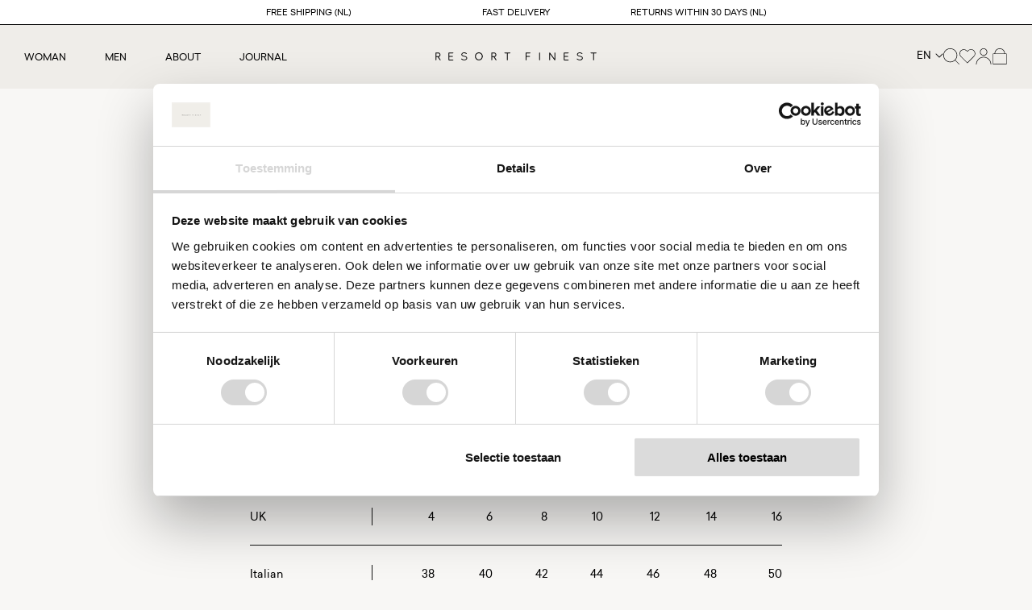

--- FILE ---
content_type: text/html; charset=utf-8
request_url: https://resortfinest.com/pages/international-measurements
body_size: 34818
content:
<!doctype html>
  <html class="no-js" lang="en">
    <head>

<!-- Google Tag Manager -->
<script>(function(w,d,s,l,i){w[l]=w[l]||[];w[l].push({'gtm.start':
new Date().getTime(),event:'gtm.js'});var f=d.getElementsByTagName(s)[0],
j=d.createElement(s),dl=l!='dataLayer'?'&l='+l:'';j.async=true;j.src=
'https://www.googletagmanager.com/gtm.js?id='+i+dl;f.parentNode.insertBefore(j,f);
})(window,document,'script','dataLayer','GTM-599M2TVD');</script>
<!-- End Google Tag Manager -->
      
    <meta name="google-site-verification" content="iKgg7RVVqbaklVEQF6FbPmAe_EPVNgnCPoU83dGWHFw" />
      <meta charset="utf-8">
      <meta http-equiv="X-UA-Compatible" content="IE=edge">
      <meta name="viewport" content="width=device-width,initial-scale=1">
      <meta name="theme-color" content="">
      <link rel="canonical" href="https://resortfinest.com/pages/international-measurements">
      <link rel="preconnect" href="https://cdn.shopify.com" crossorigin>
      <meta name="facebook-domain-verification" content="977u1y9bwnqgnz5e3rsdvvrwhyzrq7" /><link rel="icon" type="image/png" href="//resortfinest.com/cdn/shop/files/favicon.png?crop=center&height=32&v=1665663027&width=32"><link rel="preconnect" href="https://fonts.shopifycdn.com" crossorigin><title>
        International measurements
 &ndash; Resort Finest</title>
  
      
        <meta name="description" content="International measurements XXS XS S M L XL XXL Netherlands 32 34 36 38 40 42 44 Belgium 34 36 38 40 42 44 46 Germany 32 34 36 38 40 42 44 French 34 36 38 40 42 44 46 UK 4 6 8 10 12 14 16 Italian 38 40 42 44 46 48 50 Scandinavian 32 34 36 38 40 42 44 USA 2 4 6 8 10 12 14 Japanese 5 7 9 11 13 15 17 Tops pullovers | T-Shi">
      
  
      

<meta property="og:site_name" content="Resort Finest">
<meta property="og:url" content="https://resortfinest.com/pages/international-measurements">
<meta property="og:title" content="International measurements">
<meta property="og:type" content="website">
<meta property="og:description" content="International measurements XXS XS S M L XL XXL Netherlands 32 34 36 38 40 42 44 Belgium 34 36 38 40 42 44 46 Germany 32 34 36 38 40 42 44 French 34 36 38 40 42 44 46 UK 4 6 8 10 12 14 16 Italian 38 40 42 44 46 48 50 Scandinavian 32 34 36 38 40 42 44 USA 2 4 6 8 10 12 14 Japanese 5 7 9 11 13 15 17 Tops pullovers | T-Shi"><meta property="og:image" content="http://resortfinest.com/cdn/shop/files/Logo.png?height=628&pad_color=f8f7f5&v=1661264818&width=1200">
  <meta property="og:image:secure_url" content="https://resortfinest.com/cdn/shop/files/Logo.png?height=628&pad_color=f8f7f5&v=1661264818&width=1200">
  <meta property="og:image:width" content="1200">
  <meta property="og:image:height" content="628"><meta name="twitter:card" content="summary_large_image">
<meta name="twitter:title" content="International measurements">
<meta name="twitter:description" content="International measurements XXS XS S M L XL XXL Netherlands 32 34 36 38 40 42 44 Belgium 34 36 38 40 42 44 46 Germany 32 34 36 38 40 42 44 French 34 36 38 40 42 44 46 UK 4 6 8 10 12 14 16 Italian 38 40 42 44 46 48 50 Scandinavian 32 34 36 38 40 42 44 USA 2 4 6 8 10 12 14 Japanese 5 7 9 11 13 15 17 Tops pullovers | T-Shi">
      <link rel="preload" as="font" href="//resortfinest.com/cdn/shop/t/19/assets/sailec-regular.woff2?v=158051634441699493031732613405" type="font/woff2" crossorigin>
<link rel="preload" as="font" href="//resortfinest.com/cdn/shop/t/19/assets/sailec-regular.woff?v=56232249035969268851732613405" type="font/woff" crossorigin>
<link rel="preload" as="font" href="//resortfinest.com/cdn/shop/t/19/assets/sailec-medium.woff2?v=57361046579526455631732613408" type="font/woff2" crossorigin>
<link rel="preload" as="font" href="//resortfinest.com/cdn/shop/t/19/assets/sailec-medium.woff?v=77992056509037861691732613407" type="font/woff" crossorigin>

<style>
  @font-face {
    font-family:"Sailec";
    src:
        url("//resortfinest.com/cdn/shop/t/19/assets/sailec-regular.woff2?v=158051634441699493031732613405") format("woff2"),
        url("//resortfinest.com/cdn/shop/t/19/assets/sailec-regular.woff?v=56232249035969268851732613405") format("woff");
    font-display:swap;
    font-style:normal;
    font-weight:400;
  }
  @font-face {
    font-family:"Sailec";
    src:
        url("//resortfinest.com/cdn/shop/t/19/assets/sailec-medium.woff2?v=57361046579526455631732613408") format("woff2"),
        url("//resortfinest.com/cdn/shop/t/19/assets/sailec-medium.woff?v=77992056509037861691732613407") format("woff");
    font-display:swap;
    font-style:normal;
    font-weight:500;
  }

</style>
  
  
      <script src="//resortfinest.com/cdn/shop/t/19/assets/global.js?v=127952940775714669111751637910" defer="defer"></script>
      <script src="//resortfinest.com/cdn/shop/t/19/assets/theme.js?v=142368674844590462621732613408" defer="defer"></script>
      <script>window.performance && window.performance.mark && window.performance.mark('shopify.content_for_header.start');</script><meta name="facebook-domain-verification" content="977u1y9bwnqgnz5e3rsdvvrwhyzrq7">
<meta name="google-site-verification" content="jGVPNrrXVLaW7CUJBJnT-Yxqxaj_ErsQYJR9nB7J2No">
<meta id="shopify-digital-wallet" name="shopify-digital-wallet" content="/65618772192/digital_wallets/dialog">
<meta name="shopify-checkout-api-token" content="07170fc1277642dd4072ab209110a329">
<meta id="in-context-paypal-metadata" data-shop-id="65618772192" data-venmo-supported="false" data-environment="production" data-locale="en_US" data-paypal-v4="true" data-currency="EUR">
<link rel="alternate" hreflang="x-default" href="https://resortfinest.com/pages/international-measurements">
<link rel="alternate" hreflang="en-DE" href="https://resortfinest.com/en-de/pages/international-measurements">
<link rel="alternate" hreflang="en-AT" href="https://resortfinest.com/en-at/pages/international-measurements">
<link rel="alternate" hreflang="en-NL" href="https://resortfinest.com/pages/international-measurements">
<link rel="alternate" hreflang="nl-NL" href="https://resortfinest.com/nl/pages/international-measurements">
<script async="async" src="/checkouts/internal/preloads.js?locale=en-NL"></script>
<link rel="preconnect" href="https://shop.app" crossorigin="anonymous">
<script async="async" src="https://shop.app/checkouts/internal/preloads.js?locale=en-NL&shop_id=65618772192" crossorigin="anonymous"></script>
<script id="apple-pay-shop-capabilities" type="application/json">{"shopId":65618772192,"countryCode":"NL","currencyCode":"EUR","merchantCapabilities":["supports3DS"],"merchantId":"gid:\/\/shopify\/Shop\/65618772192","merchantName":"Resort Finest","requiredBillingContactFields":["postalAddress","email"],"requiredShippingContactFields":["postalAddress","email"],"shippingType":"shipping","supportedNetworks":["visa","maestro","masterCard","amex"],"total":{"type":"pending","label":"Resort Finest","amount":"1.00"},"shopifyPaymentsEnabled":true,"supportsSubscriptions":true}</script>
<script id="shopify-features" type="application/json">{"accessToken":"07170fc1277642dd4072ab209110a329","betas":["rich-media-storefront-analytics"],"domain":"resortfinest.com","predictiveSearch":true,"shopId":65618772192,"locale":"en"}</script>
<script>var Shopify = Shopify || {};
Shopify.shop = "resort-finest.myshopify.com";
Shopify.locale = "en";
Shopify.currency = {"active":"EUR","rate":"1.0"};
Shopify.country = "NL";
Shopify.theme = {"name":"Resort Finest [v1.2]","id":167962444105,"schema_name":"Resort Finest","schema_version":"0.1.0","theme_store_id":null,"role":"main"};
Shopify.theme.handle = "null";
Shopify.theme.style = {"id":null,"handle":null};
Shopify.cdnHost = "resortfinest.com/cdn";
Shopify.routes = Shopify.routes || {};
Shopify.routes.root = "/";</script>
<script type="module">!function(o){(o.Shopify=o.Shopify||{}).modules=!0}(window);</script>
<script>!function(o){function n(){var o=[];function n(){o.push(Array.prototype.slice.apply(arguments))}return n.q=o,n}var t=o.Shopify=o.Shopify||{};t.loadFeatures=n(),t.autoloadFeatures=n()}(window);</script>
<script>
  window.ShopifyPay = window.ShopifyPay || {};
  window.ShopifyPay.apiHost = "shop.app\/pay";
  window.ShopifyPay.redirectState = null;
</script>
<script id="shop-js-analytics" type="application/json">{"pageType":"page"}</script>
<script defer="defer" async type="module" src="//resortfinest.com/cdn/shopifycloud/shop-js/modules/v2/client.init-shop-cart-sync_BT-GjEfc.en.esm.js"></script>
<script defer="defer" async type="module" src="//resortfinest.com/cdn/shopifycloud/shop-js/modules/v2/chunk.common_D58fp_Oc.esm.js"></script>
<script defer="defer" async type="module" src="//resortfinest.com/cdn/shopifycloud/shop-js/modules/v2/chunk.modal_xMitdFEc.esm.js"></script>
<script type="module">
  await import("//resortfinest.com/cdn/shopifycloud/shop-js/modules/v2/client.init-shop-cart-sync_BT-GjEfc.en.esm.js");
await import("//resortfinest.com/cdn/shopifycloud/shop-js/modules/v2/chunk.common_D58fp_Oc.esm.js");
await import("//resortfinest.com/cdn/shopifycloud/shop-js/modules/v2/chunk.modal_xMitdFEc.esm.js");

  window.Shopify.SignInWithShop?.initShopCartSync?.({"fedCMEnabled":true,"windoidEnabled":true});

</script>
<script>
  window.Shopify = window.Shopify || {};
  if (!window.Shopify.featureAssets) window.Shopify.featureAssets = {};
  window.Shopify.featureAssets['shop-js'] = {"shop-cart-sync":["modules/v2/client.shop-cart-sync_DZOKe7Ll.en.esm.js","modules/v2/chunk.common_D58fp_Oc.esm.js","modules/v2/chunk.modal_xMitdFEc.esm.js"],"init-fed-cm":["modules/v2/client.init-fed-cm_B6oLuCjv.en.esm.js","modules/v2/chunk.common_D58fp_Oc.esm.js","modules/v2/chunk.modal_xMitdFEc.esm.js"],"shop-cash-offers":["modules/v2/client.shop-cash-offers_D2sdYoxE.en.esm.js","modules/v2/chunk.common_D58fp_Oc.esm.js","modules/v2/chunk.modal_xMitdFEc.esm.js"],"shop-login-button":["modules/v2/client.shop-login-button_QeVjl5Y3.en.esm.js","modules/v2/chunk.common_D58fp_Oc.esm.js","modules/v2/chunk.modal_xMitdFEc.esm.js"],"pay-button":["modules/v2/client.pay-button_DXTOsIq6.en.esm.js","modules/v2/chunk.common_D58fp_Oc.esm.js","modules/v2/chunk.modal_xMitdFEc.esm.js"],"shop-button":["modules/v2/client.shop-button_DQZHx9pm.en.esm.js","modules/v2/chunk.common_D58fp_Oc.esm.js","modules/v2/chunk.modal_xMitdFEc.esm.js"],"avatar":["modules/v2/client.avatar_BTnouDA3.en.esm.js"],"init-windoid":["modules/v2/client.init-windoid_CR1B-cfM.en.esm.js","modules/v2/chunk.common_D58fp_Oc.esm.js","modules/v2/chunk.modal_xMitdFEc.esm.js"],"init-shop-for-new-customer-accounts":["modules/v2/client.init-shop-for-new-customer-accounts_C_vY_xzh.en.esm.js","modules/v2/client.shop-login-button_QeVjl5Y3.en.esm.js","modules/v2/chunk.common_D58fp_Oc.esm.js","modules/v2/chunk.modal_xMitdFEc.esm.js"],"init-shop-email-lookup-coordinator":["modules/v2/client.init-shop-email-lookup-coordinator_BI7n9ZSv.en.esm.js","modules/v2/chunk.common_D58fp_Oc.esm.js","modules/v2/chunk.modal_xMitdFEc.esm.js"],"init-shop-cart-sync":["modules/v2/client.init-shop-cart-sync_BT-GjEfc.en.esm.js","modules/v2/chunk.common_D58fp_Oc.esm.js","modules/v2/chunk.modal_xMitdFEc.esm.js"],"shop-toast-manager":["modules/v2/client.shop-toast-manager_DiYdP3xc.en.esm.js","modules/v2/chunk.common_D58fp_Oc.esm.js","modules/v2/chunk.modal_xMitdFEc.esm.js"],"init-customer-accounts":["modules/v2/client.init-customer-accounts_D9ZNqS-Q.en.esm.js","modules/v2/client.shop-login-button_QeVjl5Y3.en.esm.js","modules/v2/chunk.common_D58fp_Oc.esm.js","modules/v2/chunk.modal_xMitdFEc.esm.js"],"init-customer-accounts-sign-up":["modules/v2/client.init-customer-accounts-sign-up_iGw4briv.en.esm.js","modules/v2/client.shop-login-button_QeVjl5Y3.en.esm.js","modules/v2/chunk.common_D58fp_Oc.esm.js","modules/v2/chunk.modal_xMitdFEc.esm.js"],"shop-follow-button":["modules/v2/client.shop-follow-button_CqMgW2wH.en.esm.js","modules/v2/chunk.common_D58fp_Oc.esm.js","modules/v2/chunk.modal_xMitdFEc.esm.js"],"checkout-modal":["modules/v2/client.checkout-modal_xHeaAweL.en.esm.js","modules/v2/chunk.common_D58fp_Oc.esm.js","modules/v2/chunk.modal_xMitdFEc.esm.js"],"shop-login":["modules/v2/client.shop-login_D91U-Q7h.en.esm.js","modules/v2/chunk.common_D58fp_Oc.esm.js","modules/v2/chunk.modal_xMitdFEc.esm.js"],"lead-capture":["modules/v2/client.lead-capture_BJmE1dJe.en.esm.js","modules/v2/chunk.common_D58fp_Oc.esm.js","modules/v2/chunk.modal_xMitdFEc.esm.js"],"payment-terms":["modules/v2/client.payment-terms_Ci9AEqFq.en.esm.js","modules/v2/chunk.common_D58fp_Oc.esm.js","modules/v2/chunk.modal_xMitdFEc.esm.js"]};
</script>
<script>(function() {
  var isLoaded = false;
  function asyncLoad() {
    if (isLoaded) return;
    isLoaded = true;
    var urls = ["https:\/\/gtm.gropulse.com\/get_script?shop=resort-finest.myshopify.com"];
    for (var i = 0; i < urls.length; i++) {
      var s = document.createElement('script');
      s.type = 'text/javascript';
      s.async = true;
      s.src = urls[i];
      var x = document.getElementsByTagName('script')[0];
      x.parentNode.insertBefore(s, x);
    }
  };
  if(window.attachEvent) {
    window.attachEvent('onload', asyncLoad);
  } else {
    window.addEventListener('load', asyncLoad, false);
  }
})();</script>
<script id="__st">var __st={"a":65618772192,"offset":3600,"reqid":"c1924c86-178e-40ec-bd1d-b4535c834179-1769146152","pageurl":"resortfinest.com\/pages\/international-measurements","s":"pages-103435829472","u":"931edc52d243","p":"page","rtyp":"page","rid":103435829472};</script>
<script>window.ShopifyPaypalV4VisibilityTracking = true;</script>
<script id="captcha-bootstrap">!function(){'use strict';const t='contact',e='account',n='new_comment',o=[[t,t],['blogs',n],['comments',n],[t,'customer']],c=[[e,'customer_login'],[e,'guest_login'],[e,'recover_customer_password'],[e,'create_customer']],r=t=>t.map((([t,e])=>`form[action*='/${t}']:not([data-nocaptcha='true']) input[name='form_type'][value='${e}']`)).join(','),a=t=>()=>t?[...document.querySelectorAll(t)].map((t=>t.form)):[];function s(){const t=[...o],e=r(t);return a(e)}const i='password',u='form_key',d=['recaptcha-v3-token','g-recaptcha-response','h-captcha-response',i],f=()=>{try{return window.sessionStorage}catch{return}},m='__shopify_v',_=t=>t.elements[u];function p(t,e,n=!1){try{const o=window.sessionStorage,c=JSON.parse(o.getItem(e)),{data:r}=function(t){const{data:e,action:n}=t;return t[m]||n?{data:e,action:n}:{data:t,action:n}}(c);for(const[e,n]of Object.entries(r))t.elements[e]&&(t.elements[e].value=n);n&&o.removeItem(e)}catch(o){console.error('form repopulation failed',{error:o})}}const l='form_type',E='cptcha';function T(t){t.dataset[E]=!0}const w=window,h=w.document,L='Shopify',v='ce_forms',y='captcha';let A=!1;((t,e)=>{const n=(g='f06e6c50-85a8-45c8-87d0-21a2b65856fe',I='https://cdn.shopify.com/shopifycloud/storefront-forms-hcaptcha/ce_storefront_forms_captcha_hcaptcha.v1.5.2.iife.js',D={infoText:'Protected by hCaptcha',privacyText:'Privacy',termsText:'Terms'},(t,e,n)=>{const o=w[L][v],c=o.bindForm;if(c)return c(t,g,e,D).then(n);var r;o.q.push([[t,g,e,D],n]),r=I,A||(h.body.append(Object.assign(h.createElement('script'),{id:'captcha-provider',async:!0,src:r})),A=!0)});var g,I,D;w[L]=w[L]||{},w[L][v]=w[L][v]||{},w[L][v].q=[],w[L][y]=w[L][y]||{},w[L][y].protect=function(t,e){n(t,void 0,e),T(t)},Object.freeze(w[L][y]),function(t,e,n,w,h,L){const[v,y,A,g]=function(t,e,n){const i=e?o:[],u=t?c:[],d=[...i,...u],f=r(d),m=r(i),_=r(d.filter((([t,e])=>n.includes(e))));return[a(f),a(m),a(_),s()]}(w,h,L),I=t=>{const e=t.target;return e instanceof HTMLFormElement?e:e&&e.form},D=t=>v().includes(t);t.addEventListener('submit',(t=>{const e=I(t);if(!e)return;const n=D(e)&&!e.dataset.hcaptchaBound&&!e.dataset.recaptchaBound,o=_(e),c=g().includes(e)&&(!o||!o.value);(n||c)&&t.preventDefault(),c&&!n&&(function(t){try{if(!f())return;!function(t){const e=f();if(!e)return;const n=_(t);if(!n)return;const o=n.value;o&&e.removeItem(o)}(t);const e=Array.from(Array(32),(()=>Math.random().toString(36)[2])).join('');!function(t,e){_(t)||t.append(Object.assign(document.createElement('input'),{type:'hidden',name:u})),t.elements[u].value=e}(t,e),function(t,e){const n=f();if(!n)return;const o=[...t.querySelectorAll(`input[type='${i}']`)].map((({name:t})=>t)),c=[...d,...o],r={};for(const[a,s]of new FormData(t).entries())c.includes(a)||(r[a]=s);n.setItem(e,JSON.stringify({[m]:1,action:t.action,data:r}))}(t,e)}catch(e){console.error('failed to persist form',e)}}(e),e.submit())}));const S=(t,e)=>{t&&!t.dataset[E]&&(n(t,e.some((e=>e===t))),T(t))};for(const o of['focusin','change'])t.addEventListener(o,(t=>{const e=I(t);D(e)&&S(e,y())}));const B=e.get('form_key'),M=e.get(l),P=B&&M;t.addEventListener('DOMContentLoaded',(()=>{const t=y();if(P)for(const e of t)e.elements[l].value===M&&p(e,B);[...new Set([...A(),...v().filter((t=>'true'===t.dataset.shopifyCaptcha))])].forEach((e=>S(e,t)))}))}(h,new URLSearchParams(w.location.search),n,t,e,['guest_login'])})(!0,!0)}();</script>
<script integrity="sha256-4kQ18oKyAcykRKYeNunJcIwy7WH5gtpwJnB7kiuLZ1E=" data-source-attribution="shopify.loadfeatures" defer="defer" src="//resortfinest.com/cdn/shopifycloud/storefront/assets/storefront/load_feature-a0a9edcb.js" crossorigin="anonymous"></script>
<script crossorigin="anonymous" defer="defer" src="//resortfinest.com/cdn/shopifycloud/storefront/assets/shopify_pay/storefront-65b4c6d7.js?v=20250812"></script>
<script data-source-attribution="shopify.dynamic_checkout.dynamic.init">var Shopify=Shopify||{};Shopify.PaymentButton=Shopify.PaymentButton||{isStorefrontPortableWallets:!0,init:function(){window.Shopify.PaymentButton.init=function(){};var t=document.createElement("script");t.src="https://resortfinest.com/cdn/shopifycloud/portable-wallets/latest/portable-wallets.en.js",t.type="module",document.head.appendChild(t)}};
</script>
<script data-source-attribution="shopify.dynamic_checkout.buyer_consent">
  function portableWalletsHideBuyerConsent(e){var t=document.getElementById("shopify-buyer-consent"),n=document.getElementById("shopify-subscription-policy-button");t&&n&&(t.classList.add("hidden"),t.setAttribute("aria-hidden","true"),n.removeEventListener("click",e))}function portableWalletsShowBuyerConsent(e){var t=document.getElementById("shopify-buyer-consent"),n=document.getElementById("shopify-subscription-policy-button");t&&n&&(t.classList.remove("hidden"),t.removeAttribute("aria-hidden"),n.addEventListener("click",e))}window.Shopify?.PaymentButton&&(window.Shopify.PaymentButton.hideBuyerConsent=portableWalletsHideBuyerConsent,window.Shopify.PaymentButton.showBuyerConsent=portableWalletsShowBuyerConsent);
</script>
<script data-source-attribution="shopify.dynamic_checkout.cart.bootstrap">document.addEventListener("DOMContentLoaded",(function(){function t(){return document.querySelector("shopify-accelerated-checkout-cart, shopify-accelerated-checkout")}if(t())Shopify.PaymentButton.init();else{new MutationObserver((function(e,n){t()&&(Shopify.PaymentButton.init(),n.disconnect())})).observe(document.body,{childList:!0,subtree:!0})}}));
</script>
<link id="shopify-accelerated-checkout-styles" rel="stylesheet" media="screen" href="https://resortfinest.com/cdn/shopifycloud/portable-wallets/latest/accelerated-checkout-backwards-compat.css" crossorigin="anonymous">
<style id="shopify-accelerated-checkout-cart">
        #shopify-buyer-consent {
  margin-top: 1em;
  display: inline-block;
  width: 100%;
}

#shopify-buyer-consent.hidden {
  display: none;
}

#shopify-subscription-policy-button {
  background: none;
  border: none;
  padding: 0;
  text-decoration: underline;
  font-size: inherit;
  cursor: pointer;
}

#shopify-subscription-policy-button::before {
  box-shadow: none;
}

      </style>
<script id="sections-script" data-sections="header" defer="defer" src="//resortfinest.com/cdn/shop/t/19/compiled_assets/scripts.js?v=6408"></script>
<script>window.performance && window.performance.mark && window.performance.mark('shopify.content_for_header.end');</script>

  
      <style data-shopify>
        @font-face {
  font-family: Assistant;
  font-weight: 400;
  font-style: normal;
  font-display: swap;
  src: url("//resortfinest.com/cdn/fonts/assistant/assistant_n4.9120912a469cad1cc292572851508ca49d12e768.woff2") format("woff2"),
       url("//resortfinest.com/cdn/fonts/assistant/assistant_n4.6e9875ce64e0fefcd3f4446b7ec9036b3ddd2985.woff") format("woff");
}

        @font-face {
  font-family: Assistant;
  font-weight: 700;
  font-style: normal;
  font-display: swap;
  src: url("//resortfinest.com/cdn/fonts/assistant/assistant_n7.bf44452348ec8b8efa3aa3068825305886b1c83c.woff2") format("woff2"),
       url("//resortfinest.com/cdn/fonts/assistant/assistant_n7.0c887fee83f6b3bda822f1150b912c72da0f7b64.woff") format("woff");
}

        
        
        @font-face {
  font-family: Assistant;
  font-weight: 400;
  font-style: normal;
  font-display: swap;
  src: url("//resortfinest.com/cdn/fonts/assistant/assistant_n4.9120912a469cad1cc292572851508ca49d12e768.woff2") format("woff2"),
       url("//resortfinest.com/cdn/fonts/assistant/assistant_n4.6e9875ce64e0fefcd3f4446b7ec9036b3ddd2985.woff") format("woff");
}

  
        :root {
          --font-body-family: 'Sailec', sans-serif;
          --font-body-style: normal;
          --font-body-weight: 400;
  
          --font-heading-family: 'Sailec', sans-serif;
          --font-heading-style: normal;
          --font-heading-weight: 500;
  
          --color-base-text: 0, 0, 0;
          --color-base-background-1: 248, 247, 245;
          --color-base-background-2: 255, 255, 255;
          --color-base-background-3: 239, 237, 233;
          --color-base-solid-button-labels: 255, 255, 255;
          --color-base-accent-1: 18, 18, 18;
          --color-base-accent-2: 234, 232, 230;
          --color-base-accent-3: 227, 212, 212;
          --color-base-cta: 17, 17, 17;
          --color-base-cta-text: 255, 255, 255;
          --color-link: var(--color-base-text);
          --color-border: var(--color-foreground);
          --payment-terms-background-color: #f8f7f5;
          --page-width: 165rem;
          --outer-margin: 3rem;
          --page-width-margin: var(--outer-margin);
        }
  
        *,
        *::before,
        *::after {
          box-sizing: inherit;
        }
  
        html {
          box-sizing: border-box;
          font-size: 62.5%;
          height: 100%;
        }
  
        body {
          display: grid;
          grid-template-rows: auto auto auto 1fr auto;
          grid-template-columns: 100%;
          min-height: 100%;
          margin: 0;
          font-size: 1.2rem;
          line-height: 1.6;
          font-family: var(--font-body-family);
          font-style: var(--font-body-style);
          font-weight: var(--font-body-weight);
        }
      </style>
  
      <link href="//resortfinest.com/cdn/shop/t/19/assets/theme.css?v=169119420370525100561732633462" rel="stylesheet" type="text/css" media="all" />
<link rel="preload" as="font" href="//resortfinest.com/cdn/fonts/assistant/assistant_n4.9120912a469cad1cc292572851508ca49d12e768.woff2" type="font/woff2" crossorigin><link rel="preload" as="font" href="//resortfinest.com/cdn/fonts/assistant/assistant_n4.9120912a469cad1cc292572851508ca49d12e768.woff2" type="font/woff2" crossorigin><link rel="stylesheet" href="//resortfinest.com/cdn/shop/t/19/assets/component-predictive-search.css?v=43761441819934343781732613408" media="print" onload="this.media='all'"><script>document.documentElement.className = document.documentElement.className.replace('no-js', 'js');</script>
<script type="text/javascript">
    (function(c,l,a,r,i,t,y){
        c[a]=c[a]||function(){(c[a].q=c[a].q||[]).push(arguments)};
        t=l.createElement(r);t.async=1;t.src="https://www.clarity.ms/tag/"+i;
        y=l.getElementsByTagName(r)[0];y.parentNode.insertBefore(t,y);
    })(window, document, "clarity", "script", "ltrsrbovc5");
</script>
    <!-- BEGIN app block: shopify://apps/gtm-data-layer/blocks/gropulse-gtm/ec1066b4-8b00-4630-a216-c88f51204a28 --><!-- BEGIN app snippet: custom-event-selector -->

<div id="gropulse-custom-event-selector-modal" class="gropulse-custom-event-modal">
  <div class="gropulse-custom-event-modal-content">
    <div class="gropulse-custom-event-modal-header">
      <p class="gropulse-modal-title">Custom Event Setup</p>
      <span class="gropulse-custom-event-close">&times;</span>
    </div>
    <div class="gropulse-custom-event-modal-body">
      <p>Click on the elements you want to track as custom events. Selected elements will appear in the list below.</p>

      <button id="gropulse-track-new-button" class="gropulse-track-new-button">Track New Element</button>

      <div class="gropulse-selected-elements">
        <span class="gropulse-selected-elements-title">Selected Elements (0)</span>
        <ul id="gropulse-selected-elements-list"></ul>
      </div>
    </div>
    <div class="gropulse-custom-event-modal-footer">
      <button id="gropulse-finish-setup-button" class="gropulse-finish-setup-button">Finish Setup</button>
    </div>
  </div>
</div>

<style>
.gropulse-custom-event-modal {
  display: none;
  position: fixed;
  z-index: 99999;
  left: 20px;
  top: 20px;
  width: 400px;
  background-color: #fff;
  border-radius: 8px;
  box-shadow: 0 4px 20px rgba(0, 0, 0, 0.2);
  font-family: -apple-system, BlinkMacSystemFont, "Segoe UI", Roboto, Helvetica, Arial, sans-serif;
  max-height: 90vh;
  overflow-y: auto;
}

.gropulse-custom-event-modal-content {
  width: 100%;
}

.gropulse-custom-event-modal-header {
  padding: 15px 20px;
  display: flex;
  justify-content: space-between;
  align-items: center;
  border-bottom: 1px solid #e5e5e5;
}

.gropulse-custom-event-modal-header .gropulse-modal-title {
  margin: 0;
  font-size: 18px;
  font-weight: 600;
  color: #333;
}

.gropulse-custom-event-close {
  color: #aaa;
  font-size: 24px;
  font-weight: bold;
  cursor: pointer;
}

.gropulse-custom-event-close:hover {
  color: #555;
}

.gropulse-custom-event-modal-body {
  padding: 20px;
}

.gropulse-custom-event-modal-footer {
  padding: 15px 20px;
  border-top: 1px solid #e5e5e5;
  text-align: right;
}

.gropulse-track-new-button,
.gropulse-finish-setup-button {
  padding: 10px 15px;
  border-radius: 4px;
  border: none;
  font-size: 14px;
  font-weight: 500;
  cursor: pointer;
}

.gropulse-track-new-button {
  background-color: #4CAF50;
  color: white;
  margin-top: 10px;
}

.gropulse-finish-setup-button {
  background-color: #2196F3;
  color: white;
}

.gropulse-selected-elements {
  margin-top: 20px;
}

.gropulse-selected-elements-title {
  display: block;
  font-size: 16px;
  margin-bottom: 10px;
  font-weight: 500;
}

#gropulse-selected-elements-list {
  list-style: none;
  padding: 0;
  margin: 0;
  max-height: 200px;
  overflow-y: auto;
  border: 1px solid #e5e5e5;
  border-radius: 4px;
}

#gropulse-selected-elements-list li {
  padding: 10px;
  border-bottom: 1px solid #e5e5e5;
  display: flex;
  justify-content: space-between;
  align-items: center;
}

#gropulse-selected-elements-list li:last-child {
  border-bottom: none;
}

.gropulse-element-info {
  flex: 1;
  font-size: 14px;
  word-break: break-word;
}

.gropulse-remove-element {
  color: #f44336;
  cursor: pointer;
  margin-left: 10px;
}

.gropulse-page-overlay {
  position: fixed;
  top: 0;
  left: 0;
  width: 100%;
  height: 100%;
  background-color: rgba(0, 0, 0, 0.3);
  z-index: 99990;
  pointer-events: none;
}

.gropulse-highlight-element {
  position: absolute;
  pointer-events: none;
  background-color: rgba(76, 175, 80, 0.2);
  border: 2px solid #4CAF50;
  z-index: 99991;
  box-sizing: border-box;
}

/* Make modal draggable */
.gropulse-custom-event-modal-header {
  cursor: move;
}

/* Responsive styles */
@media screen and (max-width: 480px) {
  .gropulse-custom-event-modal {
    width: 90%;
    left: 5%;
    top: 5%;
  }
}
</style>

<script>
document.addEventListener('DOMContentLoaded', function() {
  // Parse URL parameters
  const urlParams = new URLSearchParams(window.location.search);
  const customEventParam = urlParams.get('customEvent');
  const redirectUrl = urlParams.get('redirectUrl');

  // Initialize session storage if customEvent param is present
  if (customEventParam === '1') {
    // Set flag in session storage to show the modal across page navigation
    sessionStorage.setItem('gropulseCustomEventSetupActive', 'true');
    // Store redirect URL for later use
    if (redirectUrl) {
      sessionStorage.setItem('gropulseCustomEventRedirectUrl', redirectUrl);
    }
  }

  // Don't proceed if setup mode is not active
  if (sessionStorage.getItem('gropulseCustomEventSetupActive') !== 'true') return;

  const modal = document.getElementById('gropulse-custom-event-selector-modal');
  const trackNewButton = document.getElementById('gropulse-track-new-button');
  const finishSetupButton = document.getElementById('gropulse-finish-setup-button');
  const closeButton = document.querySelector('.gropulse-custom-event-close');
  const selectedElementsList = document.getElementById('gropulse-selected-elements-list');
  const selectedElementsHeader = document.querySelector('.gropulse-selected-elements-title');

  let isSelectionMode = false;
  let selectedElements = [];
  let overlay = null;
  let highlightElement = null;

  // Load previously selected elements from session storage
  const storedElements = sessionStorage.getItem('gropulseSelectedElements');
  if (storedElements) {
    try {
      selectedElements = JSON.parse(storedElements);
      updateSelectedElementsList();
    } catch (error) {
      console.error('Error loading stored elements:', error);
    }
  }

  // Make the modal draggable
  makeElementDraggable(modal, document.querySelector('.gropulse-custom-event-modal-header'));

  // Show the modal
  modal.style.display = 'block';

  // Click event handlers
  trackNewButton.addEventListener('click', function() {
    if (isSelectionMode) {
      // Cancel selection mode if active
      disableSelectionMode();
    } else {
      // Enable selection mode
      enableSelectionMode();
    }
  });
  finishSetupButton.addEventListener('click', finishSetup);
  closeButton.addEventListener('click', closeModal);

  function makeElementDraggable(element, handle) {
    let pos1 = 0, pos2 = 0, pos3 = 0, pos4 = 0;

    // Try to get saved position from session storage
    const savedPosition = getSavedModalPosition();
    if (savedPosition) {
      element.style.top = savedPosition.top + "px";
      element.style.left = savedPosition.left + "px";
    }

    handle.onmousedown = dragMouseDown;

    function dragMouseDown(e) {
      e.preventDefault();
      pos3 = e.clientX;
      pos4 = e.clientY;
      document.onmouseup = closeDragElement;
      document.onmousemove = elementDrag;
    }

    function elementDrag(e) {
      e.preventDefault();
      pos1 = pos3 - e.clientX;
      pos2 = pos4 - e.clientY;
      pos3 = e.clientX;
      pos4 = e.clientY;

      // Calculate new position ensuring it stays within viewport
      let newTop = element.offsetTop - pos2;
      let newLeft = element.offsetLeft - pos1;

      // Get viewport dimensions
      const viewportWidth = window.innerWidth;
      const viewportHeight = window.innerHeight;

      // Limit to viewport boundaries
      newTop = Math.max(0, Math.min(newTop, viewportHeight - 100));
      newLeft = Math.max(0, Math.min(newLeft, viewportWidth - 100));

      element.style.top = newTop + "px";
      element.style.left = newLeft + "px";

      // Save position to session storage
      saveModalPosition(newTop, newLeft);
    }

    function closeDragElement() {
      document.onmouseup = null;
      document.onmousemove = null;

      // Save final position
      saveModalPosition(element.offsetTop, element.offsetLeft);
    }
  }

  // Save modal position to session storage
  function saveModalPosition(top, left) {
    try {
      sessionStorage.setItem('gropulseModalPosition', JSON.stringify({ top, left }));
    } catch (error) {
      console.error('Error saving modal position:', error);
    }
  }

  // Get saved modal position from session storage
  function getSavedModalPosition() {
    try {
      const position = sessionStorage.getItem('gropulseModalPosition');
      return position ? JSON.parse(position) : null;
    } catch (error) {
      console.error('Error getting modal position:', error);
      return null;
    }
  }

  function enableSelectionMode() {
    if (isSelectionMode) return;

    isSelectionMode = true;
    trackNewButton.textContent = 'Cancel Selection';
    trackNewButton.style.backgroundColor = '#f44336';

    // Create overlay
    overlay = document.createElement('div');
    overlay.className = 'gropulse-page-overlay';
    document.body.appendChild(overlay);

    // Create highlight element
    highlightElement = document.createElement('div');
    highlightElement.className = 'gropulse-highlight-element';
    document.body.appendChild(highlightElement);

    // Add event listeners for element selection
    document.addEventListener('mouseover', highlightTargetElement);
    document.addEventListener('click', selectElement, true);
  }

  function disableSelectionMode() {
    if (!isSelectionMode) return;

    isSelectionMode = false;
    trackNewButton.textContent = 'Track New Element';
    trackNewButton.style.backgroundColor = '#4CAF50';

    // Remove overlay and highlight
    if (overlay) {
      document.body.removeChild(overlay);
      overlay = null;
    }

    if (highlightElement) {
      document.body.removeChild(highlightElement);
      highlightElement = null;
    }

    // Remove event listeners
    document.removeEventListener('mouseover', highlightTargetElement);
    document.removeEventListener('click', selectElement, true);
  }

  // Helper function to update the list of selected elements
  function updateSelectedElementsList() {
    // Clear existing list
    selectedElementsList.innerHTML = '';

    // Update the header count
    selectedElementsHeader.textContent = `Selected Elements (${selectedElements.length})`;

    // Add each element to the list
    selectedElements.forEach(element => {
      const li = document.createElement('li');
      li.dataset.id = element.id;

      const elementInfo = document.createElement('div');
      elementInfo.className = 'gropulse-element-info';
      elementInfo.textContent = `"${element.text}" (${element.selector})`;

      const removeButton = document.createElement('span');
      removeButton.className = 'gropulse-remove-element';
      removeButton.textContent = '✕';
      removeButton.addEventListener('click', function() {
        removeElementFromList(element.id);
      });

      li.appendChild(elementInfo);
      li.appendChild(removeButton);
      selectedElementsList.appendChild(li);
    });

    // Save to session storage
    sessionStorage.setItem('gropulseSelectedElements', JSON.stringify(selectedElements));
  }

  function highlightTargetElement(e) {
    if (!isSelectionMode) return;

    // Don't highlight elements in the modal itself
    if (e.target.closest('#gropulse-custom-event-selector-modal')) {
      if (highlightElement) {
        highlightElement.style.display = 'none';
      }
      return;
    }

    const rect = e.target.getBoundingClientRect();
    highlightElement.style.display = 'block';
    highlightElement.style.width = rect.width + 'px';
    highlightElement.style.height = rect.height + 'px';
    highlightElement.style.left = (window.pageXOffset + rect.left) + 'px';
    highlightElement.style.top = (window.pageYOffset + rect.top) + 'px';
  }

  function selectElement(e) {
    if (!isSelectionMode) return;

    // Don't select elements in the modal itself
    if (e.target.closest('#gropulse-custom-event-selector-modal')) {
      return;
    }

    // Prevent default action (like following links)
    e.preventDefault();
    e.stopPropagation();

    // Generate a selector for the clicked element
    const selector = generateSelector(e.target);

    // Add to selected elements list
    addElementToList(e.target, selector);

    // Disable selection mode
    disableSelectionMode();
  }

  function generateSelector(element) {
    // First try ID selector if available
    if (element.id) {
      return `#${element.id}`;
    }

    // Try with classes
    if (element.className && typeof element.className === 'string') {
      const classes = element.className.trim().split(/\s+/);
      if (classes.length > 0) {
        const classSelector = `.${classes.join('.')}`;
        if (document.querySelectorAll(classSelector).length === 1) {
          return classSelector;
        }
      }
    }

    // Use tag name with nth-child
    let path = '';
    let parent = element;

    while (parent) {
      if (parent === document.body) {
        path = 'body ' + path;
        break;
      }

      let tag = parent.tagName.toLowerCase();
      let siblings = Array.from(parent.parentNode.children).filter(child => child.tagName === parent.tagName);

      if (siblings.length > 1) {
        let index = siblings.indexOf(parent) + 1;
        tag += `:nth-child(${index})`;
      }

      path = tag + (path ? ' > ' + path : '');
      parent = parent.parentNode;

      // Stop at a certain depth to avoid overly complex selectors
      if (path.split('>').length > 5) {
        break;
      }
    }

    return path.trim();
  }

  function addElementToList(element, selector) {
    // Create a unique ID for this element
    const elementId = 'element-' + Date.now();

    // Add to our array
    selectedElements.push({
      id: elementId,
      selector: selector,
      text: element.textContent.trim().substring(0, 50) || element.tagName.toLowerCase()
    });

    // Update the display
    updateSelectedElementsList();
  }

  function removeElementFromList(id) {
    // Remove from array
    selectedElements = selectedElements.filter(el => el.id !== id);

    // Update the display
    updateSelectedElementsList();
  }

  function closeModal() {
    disableSelectionMode();
    modal.style.display = 'none';

    // Clear setup mode and data but keep the modal position
    sessionStorage.removeItem('gropulseCustomEventSetupActive');
    sessionStorage.removeItem('gropulseSelectedElements');
    // We intentionally don't remove gropulseModalPosition here to persist it across sessions
  }

  function finishSetup() {

    // Check if we have elements selected
    if (selectedElements.length > 0) {
      // Clean up our internal tracking but keep the modal position
      sessionStorage.removeItem('gropulseCustomEventSetupActive');
      sessionStorage.removeItem('gropulseSelectedElements');
      // We intentionally don't remove gropulseModalPosition to persist it

      // Redirect back to the app with selected elements as a URL parameter
      const savedRedirectUrl = sessionStorage.getItem('gropulseCustomEventRedirectUrl') || redirectUrl;

      if (savedRedirectUrl) {
        // Encode selected elements for URL
        const encodedElements = encodeURIComponent(JSON.stringify(selectedElements));

        // Determine if we need to add a ? or & for the parameter
        const separator = savedRedirectUrl.includes('?') ? '&' : '?';

        // Redirect to the app with the selected elements in the URL
        window.location.href = `${savedRedirectUrl}${separator}selectedElements=${encodedElements}`;
      }
    } else {
      alert('Please select at least one element to track.');
    }
  }
});
</script>
<!-- END app snippet -->
<script>
  // Initialize dataLayer
   

  const linkedinConfig = null;

  function getGA4ClientId() {
    try {
      const cookies = document.cookie.split(';');
      for (const cookie of cookies) {
        const trimmedCookie = cookie.trim();
        if (trimmedCookie.startsWith('_ga=')) {
          const parts = trimmedCookie.substring(4).split('.');
          return parts.slice(2).join('.');
        }
      }
    } catch(e) {
      console.error('Error getting GA4 client ID:', e);
    }
    return null;
  }

  function getGA4SessionId(measurementId) {
    try {
      const normalizedId = measurementId.replace('G-', '');
      const cookieName = `_ga_${normalizedId}`;
      
      const cookies = document.cookie.split(';');
      for (const cookie of cookies) {
        const trimmedCookie = cookie.trim();
        if (trimmedCookie.startsWith(`${cookieName}=`)) {
          const cookieValue = trimmedCookie.substring(cookieName.length + 1);
          const sessionInfo = cookieValue.split('.')[2];
          
          if (sessionInfo) {
            return sessionInfo.split('$')[0].substring(1);
          }
        }
      }
    } catch(e) {
      console.error('Error getting GA4 session ID:', e);
    }
    return null;
  }

  function collectGA4Data() {
    const measurementId = "";
    const clientId = getGA4ClientId();
    const sessionId = getGA4SessionId(measurementId);
    
    if (clientId || sessionId) {
      localStorage.setItem('gropulse_gtm_sse', JSON.stringify({
        client_id: clientId,
        session_id: sessionId,
        timestamp: Date.now()
      }));
    }
  }

  function getCookie(name) {
    let cookie = {};
    document.cookie.split(";").forEach(function (el) {
      let [k, v] = el.split("=");
      cookie[k.trim()] = v;
    });
    return cookie[name];
  }

  function getFacebookBrowserParams() {
    let fbp = getCookie("_fbp") || null;
    let fbc = getCookie("_fbc") || null;

    if (!fbc && window.location.search.includes("fbclid=")) {
      const urlParams = new URLSearchParams(window.location.search);
      const fbclidValue = urlParams.get("fbclid");
      if (fbclidValue) {
        fbc = `fb.1.${Date.now()}.${fbclidValue}`;
      }
    }

    return { fbp, fbc };
  }

  function getTiktokBrowserParams() {
    let ttp = getCookie("_ttp") || null;
    let ttclid = getCookie("ttclid") || null;

    return { ttp, ttclid };
  }

  function getShopifyUniqueId() {
    let shopify_y = document.cookie
      .split(";")
      .filter((c) => c.includes("_shopify_y="))
      .map((c) => c.split("_shopify_y=")[1]);

    return (shopify_y.length && shopify_y[0]) || "";
  }

  function collectBrowserCookies() {
    const { fbp, fbc } = getFacebookBrowserParams();
    const { ttp, ttclid } = getTiktokBrowserParams();
    const shopifyUniqueId = getShopifyUniqueId();

    // Store browser cookies in localStorage for webpixel access
    if (fbp) localStorage.setItem("_fbp", fbp);
    if (fbc) localStorage.setItem("_fbc", fbc);
    if (ttp) localStorage.setItem("_ttp", ttp);
    if (ttclid) localStorage.setItem("ttclid", ttclid);
    if (shopifyUniqueId) localStorage.setItem("_shopify_y", shopifyUniqueId);
  }

  window.addEventListener('load', () => {
    collectGA4Data();
    collectBrowserCookies();
  });

  window.isServerEventEnabled = function(event) {
    try {
      const gropulseGTMEventListData = null;
      if (!gropulseGTMEventListData?.serverEvents) return false;
      
      const eventMapping = {
        "purchase": "serverPurchase",
        "begin_checkout": "serverCheckout",
        "add_to_cart": "serverAddToCart",
        "view_item_list": "serverCollectionPage"
      };
      
      const mappedEvent = eventMapping[event];
      return mappedEvent ? !!gropulseGTMEventListData.serverEvents[mappedEvent] : false;
    } catch (error) {
      console.error("Error in isServerEventEnabled:", error);
      return false;
    }
  };

  window.generateEventId = function() {
    const key = 'gropulseGTMEventId';

    const eventId = `${Math.floor(Date.now())}_${Math.random().toString(36).slice(2, 8)}`;
    sessionStorage.setItem(key, eventId);

    return eventId;
  };

  window.getLinkedInConversionIds = function(eventName) {
    return linkedinConfig?.conversionEvents?.[eventName] || "";
  }

  window.sendToServerSideEndpoint = function (eventName, standardizedData, eventId) {
    const { fbp, fbc } = getFacebookBrowserParams();
    const { ttp, ttclid } = getTiktokBrowserParams();
    const shopifyUniqueId = getShopifyUniqueId();

    const sseData = JSON.parse(localStorage.getItem("gropulse_gtm_sse"));
    const requestBody = {
      event: eventName,
      event_id: eventId,
      shop_domain: "resort-finest.myshopify.com",
      timestamp: Math.floor(Date.now() / 1000),
      user_agent: navigator.userAgent,
      url: document.referrer || location.href,
      client_ip: null, // Will be set by server

      // Browser/tracking data
      browser_data: {
        fbp: fbp,
        fbc: fbc,
        shopify_unique_id: shopifyUniqueId,
        ga4_client_id: sseData?.client_id,
        ga4_session_id: sseData?.session_id,
        ttp: ttp,
        ttclid: ttclid,
      },

      // Customer data (would be populated if available)
      customer_data: {
        email: "",
        first_name: "",
        last_name: "",
        phone: "",
        gender: "",
        date_of_birth: "",
        city: "",
        state: "",
        zip: "",
        country: "",
      },

      // Event-specific data in standardized format
      event_data: standardizedData,
    };

    fetch('https://gtm.gropulse.com/server-side-events', {
      method: "POST",
      headers: {
        "Content-Type": "application/json",
      },
      mode: "cors",
      body: JSON.stringify(requestBody),
    }).catch((error) => {
      console.error("Error sending server-side event:", error);
    });
  }

</script>
<script>
  function htSGTMCheckCart() {

  /**
       *
       * @param {Array} dataList
       * @param {Object} singleData
       */
    const isDataUseable = (dataList, checkData) => {
      if (dataList.length === 0)
        return checkData;

      for (let index = 0; index < dataList.length; index++) {
        const singleData = dataList[index];
        if (singleData.id === checkData.id) {
          if (checkData.quantity > singleData.quantity) {
            const newData = {
              ...checkData,
              quantity: checkData.quantity - singleData.quantity
            };
            return newData;
          } else {
            return false;
          }
        }
      }
      return checkData;
    };

  /**
       *
       * @param {Array} localStoreData
       * @param {Array} newFetchData
       */
    const checkAddToACart = (localStoreData, newFetchData) => {
      return newFetchData.map((singleFetchData) => isDataUseable(localStoreData, singleFetchData)).filter(Boolean);
    };

  /**
       *
       * @param {Array} localStoreData
       * @param {Array} newFetchData
       */
    const checkRemoveFromACart = (localStoreData, newFetchData) => {
      return localStoreData.map((singleLocalStoreData) => isDataUseable(newFetchData, singleLocalStoreData)).filter(Boolean);
    };

    const addToCartFire = (cartData) => {
      const dataLayerItems = cartData.map((singleCartData, i) => {
        return {
          item_name: singleCartData.product_title,
          item_id: singleCartData.product_id,
          variant_id: singleCartData.variant_id,
          price: singleCartData.price / 100,
          currency: Shopify.currency.active,
          item_variant: singleCartData.variant_title,
          quantity: singleCartData.quantity,
          index: i + 1,
          item_brand: singleCartData.vendor,
          sku: singleCartData.sku
        };
      });

      const eventName = "add_to_cart";
      const eventId = window.generateEventId();
      const eventData = {
        event: eventName,
        server_side_event: window.isServerEventEnabled(eventName) || false,
        event_id: eventId,
        linkedin_conversion_ids: window.getLinkedInConversionIds(eventName),
        ecommerce: {
          items: dataLayerItems
        }
      };
      
      groPulseGTMDatalayer.push({ecommerce: null});
      groPulseGTMDatalayer.push(eventData);
    };

    const removeFromCartFire = (cartData) => {
      const dataLayerItems = cartData.map((singleCartData, i) => {
        return {
          item_name: singleCartData.product_title,
          item_id: singleCartData.product_id,
          variant_id: singleCartData.variant_id,
          price: singleCartData.price / 100,
          currency: Shopify.currency.active,
          item_variant: singleCartData.variant_title,
          quantity: singleCartData.quantity,
          index: i + 1,
          item_brand: singleCartData.vendor,
          sku: singleCartData.sku
        };
      });

      const eventName = "remove_from_cart";
      const eventId = window.generateEventId();
      const eventData = {
        event: eventName,
        server_side_event: window.isServerEventEnabled(eventName) || false,
        event_id: eventId,
        ecommerce: {
          items: dataLayerItems
        }
      };
      groPulseGTMDatalayer.push({ecommerce: null});
      groPulseGTMDatalayer.push(eventData);
    }

    window.addEventListener("gtm_start_tracking", (event) => {
      setInterval(function() {
        fetch("/cart.js").then((response) => response.json()).then((data) => {
          const lsData = JSON.parse(localStorage.getItem("ht-sgtm-cart-data")) || [];
          const fetchData = data.items;localStorage.setItem("ht-sgtm-cart-data", JSON.stringify(fetchData));
        });
      }, 3000);
    });
  }
  const isGroPulseGTMWebPixelLoaded = Boolean(sessionStorage.getItem("isGroPulseGTMWebPixelLoaded"));

  if(!isGroPulseGTMWebPixelLoaded) {
    htSGTMCheckCart()
  };

</script><script>
  function generateEventId() {
    return `${Date.now()}_${Math.random().toString(36).slice(2, 11)}`;
  }

  function setupCustomEventTracking() {
    const customEventsStr = sessionStorage.getItem("gropulseGTMCustomEvents");

    if (!customEventsStr) return;

    try {
      const customEvents = JSON.parse(customEventsStr);
      if (!customEvents || !Array.isArray(customEvents)) return;

      customEvents.forEach(event => {
        if (!event.isActive) return;

        const elements = document.querySelectorAll(event.selector);
        if (!elements || elements.length === 0) return;

        elements.forEach(element => {
          element.addEventListener('click', function(e) {
            // Prevent default if it's a link or button
            if (element.tagName === 'A' || element.tagName === 'BUTTON') {
              e.preventDefault();
            }

            // Generate event ID for deduplication
            const eventId = generateEventId();

            // Create event parameters
            const eventParams = event.eventParameters || {};

            // Publish to web pixel for handling
            window.Shopify = window.Shopify || {};
            window.Shopify.analytics = window.Shopify.analytics || {};
            window.Shopify.analytics.publish = window.Shopify.analytics.publish || function() {};

            window.Shopify.analytics.publish("custom_event", {
              event_name: event.eventName,
              event_id: eventId,
              event_parameters: eventParams,
              timestamp: Date.now()
            });

            // If it was a link, navigate after a short delay
            if (element.tagName === 'A' && element.href) {
              setTimeout(() => {
                window.location.href = element.href;
              }, 300);
            }
          });
        });
      });
    } catch (error) {
      console.error('Error setting up custom events:', error);
    }
  }

  window.addEventListener("load", setupCustomEventTracking);
</script><!-- END app block --><!-- BEGIN app block: shopify://apps/klaviyo-email-marketing-sms/blocks/klaviyo-onsite-embed/2632fe16-c075-4321-a88b-50b567f42507 -->












  <script async src="https://static.klaviyo.com/onsite/js/RHP3F9/klaviyo.js?company_id=RHP3F9"></script>
  <script>!function(){if(!window.klaviyo){window._klOnsite=window._klOnsite||[];try{window.klaviyo=new Proxy({},{get:function(n,i){return"push"===i?function(){var n;(n=window._klOnsite).push.apply(n,arguments)}:function(){for(var n=arguments.length,o=new Array(n),w=0;w<n;w++)o[w]=arguments[w];var t="function"==typeof o[o.length-1]?o.pop():void 0,e=new Promise((function(n){window._klOnsite.push([i].concat(o,[function(i){t&&t(i),n(i)}]))}));return e}}})}catch(n){window.klaviyo=window.klaviyo||[],window.klaviyo.push=function(){var n;(n=window._klOnsite).push.apply(n,arguments)}}}}();</script>

  




  <script>
    window.klaviyoReviewsProductDesignMode = false
  </script>







<!-- END app block --><link href="https://monorail-edge.shopifysvc.com" rel="dns-prefetch">
<script>(function(){if ("sendBeacon" in navigator && "performance" in window) {try {var session_token_from_headers = performance.getEntriesByType('navigation')[0].serverTiming.find(x => x.name == '_s').description;} catch {var session_token_from_headers = undefined;}var session_cookie_matches = document.cookie.match(/_shopify_s=([^;]*)/);var session_token_from_cookie = session_cookie_matches && session_cookie_matches.length === 2 ? session_cookie_matches[1] : "";var session_token = session_token_from_headers || session_token_from_cookie || "";function handle_abandonment_event(e) {var entries = performance.getEntries().filter(function(entry) {return /monorail-edge.shopifysvc.com/.test(entry.name);});if (!window.abandonment_tracked && entries.length === 0) {window.abandonment_tracked = true;var currentMs = Date.now();var navigation_start = performance.timing.navigationStart;var payload = {shop_id: 65618772192,url: window.location.href,navigation_start,duration: currentMs - navigation_start,session_token,page_type: "page"};window.navigator.sendBeacon("https://monorail-edge.shopifysvc.com/v1/produce", JSON.stringify({schema_id: "online_store_buyer_site_abandonment/1.1",payload: payload,metadata: {event_created_at_ms: currentMs,event_sent_at_ms: currentMs}}));}}window.addEventListener('pagehide', handle_abandonment_event);}}());</script>
<script id="web-pixels-manager-setup">(function e(e,d,r,n,o){if(void 0===o&&(o={}),!Boolean(null===(a=null===(i=window.Shopify)||void 0===i?void 0:i.analytics)||void 0===a?void 0:a.replayQueue)){var i,a;window.Shopify=window.Shopify||{};var t=window.Shopify;t.analytics=t.analytics||{};var s=t.analytics;s.replayQueue=[],s.publish=function(e,d,r){return s.replayQueue.push([e,d,r]),!0};try{self.performance.mark("wpm:start")}catch(e){}var l=function(){var e={modern:/Edge?\/(1{2}[4-9]|1[2-9]\d|[2-9]\d{2}|\d{4,})\.\d+(\.\d+|)|Firefox\/(1{2}[4-9]|1[2-9]\d|[2-9]\d{2}|\d{4,})\.\d+(\.\d+|)|Chrom(ium|e)\/(9{2}|\d{3,})\.\d+(\.\d+|)|(Maci|X1{2}).+ Version\/(15\.\d+|(1[6-9]|[2-9]\d|\d{3,})\.\d+)([,.]\d+|)( \(\w+\)|)( Mobile\/\w+|) Safari\/|Chrome.+OPR\/(9{2}|\d{3,})\.\d+\.\d+|(CPU[ +]OS|iPhone[ +]OS|CPU[ +]iPhone|CPU IPhone OS|CPU iPad OS)[ +]+(15[._]\d+|(1[6-9]|[2-9]\d|\d{3,})[._]\d+)([._]\d+|)|Android:?[ /-](13[3-9]|1[4-9]\d|[2-9]\d{2}|\d{4,})(\.\d+|)(\.\d+|)|Android.+Firefox\/(13[5-9]|1[4-9]\d|[2-9]\d{2}|\d{4,})\.\d+(\.\d+|)|Android.+Chrom(ium|e)\/(13[3-9]|1[4-9]\d|[2-9]\d{2}|\d{4,})\.\d+(\.\d+|)|SamsungBrowser\/([2-9]\d|\d{3,})\.\d+/,legacy:/Edge?\/(1[6-9]|[2-9]\d|\d{3,})\.\d+(\.\d+|)|Firefox\/(5[4-9]|[6-9]\d|\d{3,})\.\d+(\.\d+|)|Chrom(ium|e)\/(5[1-9]|[6-9]\d|\d{3,})\.\d+(\.\d+|)([\d.]+$|.*Safari\/(?![\d.]+ Edge\/[\d.]+$))|(Maci|X1{2}).+ Version\/(10\.\d+|(1[1-9]|[2-9]\d|\d{3,})\.\d+)([,.]\d+|)( \(\w+\)|)( Mobile\/\w+|) Safari\/|Chrome.+OPR\/(3[89]|[4-9]\d|\d{3,})\.\d+\.\d+|(CPU[ +]OS|iPhone[ +]OS|CPU[ +]iPhone|CPU IPhone OS|CPU iPad OS)[ +]+(10[._]\d+|(1[1-9]|[2-9]\d|\d{3,})[._]\d+)([._]\d+|)|Android:?[ /-](13[3-9]|1[4-9]\d|[2-9]\d{2}|\d{4,})(\.\d+|)(\.\d+|)|Mobile Safari.+OPR\/([89]\d|\d{3,})\.\d+\.\d+|Android.+Firefox\/(13[5-9]|1[4-9]\d|[2-9]\d{2}|\d{4,})\.\d+(\.\d+|)|Android.+Chrom(ium|e)\/(13[3-9]|1[4-9]\d|[2-9]\d{2}|\d{4,})\.\d+(\.\d+|)|Android.+(UC? ?Browser|UCWEB|U3)[ /]?(15\.([5-9]|\d{2,})|(1[6-9]|[2-9]\d|\d{3,})\.\d+)\.\d+|SamsungBrowser\/(5\.\d+|([6-9]|\d{2,})\.\d+)|Android.+MQ{2}Browser\/(14(\.(9|\d{2,})|)|(1[5-9]|[2-9]\d|\d{3,})(\.\d+|))(\.\d+|)|K[Aa][Ii]OS\/(3\.\d+|([4-9]|\d{2,})\.\d+)(\.\d+|)/},d=e.modern,r=e.legacy,n=navigator.userAgent;return n.match(d)?"modern":n.match(r)?"legacy":"unknown"}(),u="modern"===l?"modern":"legacy",c=(null!=n?n:{modern:"",legacy:""})[u],f=function(e){return[e.baseUrl,"/wpm","/b",e.hashVersion,"modern"===e.buildTarget?"m":"l",".js"].join("")}({baseUrl:d,hashVersion:r,buildTarget:u}),m=function(e){var d=e.version,r=e.bundleTarget,n=e.surface,o=e.pageUrl,i=e.monorailEndpoint;return{emit:function(e){var a=e.status,t=e.errorMsg,s=(new Date).getTime(),l=JSON.stringify({metadata:{event_sent_at_ms:s},events:[{schema_id:"web_pixels_manager_load/3.1",payload:{version:d,bundle_target:r,page_url:o,status:a,surface:n,error_msg:t},metadata:{event_created_at_ms:s}}]});if(!i)return console&&console.warn&&console.warn("[Web Pixels Manager] No Monorail endpoint provided, skipping logging."),!1;try{return self.navigator.sendBeacon.bind(self.navigator)(i,l)}catch(e){}var u=new XMLHttpRequest;try{return u.open("POST",i,!0),u.setRequestHeader("Content-Type","text/plain"),u.send(l),!0}catch(e){return console&&console.warn&&console.warn("[Web Pixels Manager] Got an unhandled error while logging to Monorail."),!1}}}}({version:r,bundleTarget:l,surface:e.surface,pageUrl:self.location.href,monorailEndpoint:e.monorailEndpoint});try{o.browserTarget=l,function(e){var d=e.src,r=e.async,n=void 0===r||r,o=e.onload,i=e.onerror,a=e.sri,t=e.scriptDataAttributes,s=void 0===t?{}:t,l=document.createElement("script"),u=document.querySelector("head"),c=document.querySelector("body");if(l.async=n,l.src=d,a&&(l.integrity=a,l.crossOrigin="anonymous"),s)for(var f in s)if(Object.prototype.hasOwnProperty.call(s,f))try{l.dataset[f]=s[f]}catch(e){}if(o&&l.addEventListener("load",o),i&&l.addEventListener("error",i),u)u.appendChild(l);else{if(!c)throw new Error("Did not find a head or body element to append the script");c.appendChild(l)}}({src:f,async:!0,onload:function(){if(!function(){var e,d;return Boolean(null===(d=null===(e=window.Shopify)||void 0===e?void 0:e.analytics)||void 0===d?void 0:d.initialized)}()){var d=window.webPixelsManager.init(e)||void 0;if(d){var r=window.Shopify.analytics;r.replayQueue.forEach((function(e){var r=e[0],n=e[1],o=e[2];d.publishCustomEvent(r,n,o)})),r.replayQueue=[],r.publish=d.publishCustomEvent,r.visitor=d.visitor,r.initialized=!0}}},onerror:function(){return m.emit({status:"failed",errorMsg:"".concat(f," has failed to load")})},sri:function(e){var d=/^sha384-[A-Za-z0-9+/=]+$/;return"string"==typeof e&&d.test(e)}(c)?c:"",scriptDataAttributes:o}),m.emit({status:"loading"})}catch(e){m.emit({status:"failed",errorMsg:(null==e?void 0:e.message)||"Unknown error"})}}})({shopId: 65618772192,storefrontBaseUrl: "https://resortfinest.com",extensionsBaseUrl: "https://extensions.shopifycdn.com/cdn/shopifycloud/web-pixels-manager",monorailEndpoint: "https://monorail-edge.shopifysvc.com/unstable/produce_batch",surface: "storefront-renderer",enabledBetaFlags: ["2dca8a86"],webPixelsConfigList: [{"id":"3069509961","configuration":"{\"accountID\":\"RHP3F9\",\"webPixelConfig\":\"eyJlbmFibGVBZGRlZFRvQ2FydEV2ZW50cyI6IHRydWV9\"}","eventPayloadVersion":"v1","runtimeContext":"STRICT","scriptVersion":"524f6c1ee37bacdca7657a665bdca589","type":"APP","apiClientId":123074,"privacyPurposes":["ANALYTICS","MARKETING"],"dataSharingAdjustments":{"protectedCustomerApprovalScopes":["read_customer_address","read_customer_email","read_customer_name","read_customer_personal_data","read_customer_phone"]}},{"id":"907837769","configuration":"{\"config\":\"{\\\"pixel_id\\\":\\\"G-65J9QGZCFL\\\",\\\"target_country\\\":\\\"NL\\\",\\\"gtag_events\\\":[{\\\"type\\\":\\\"search\\\",\\\"action_label\\\":[\\\"G-65J9QGZCFL\\\",\\\"AW-11291054751\\\/2WbyCK6Gm8AZEJ-l_4cq\\\"]},{\\\"type\\\":\\\"begin_checkout\\\",\\\"action_label\\\":[\\\"G-65J9QGZCFL\\\",\\\"AW-11291054751\\\/FdZpCLSGm8AZEJ-l_4cq\\\"]},{\\\"type\\\":\\\"view_item\\\",\\\"action_label\\\":[\\\"G-65J9QGZCFL\\\",\\\"AW-11291054751\\\/wqN0CKuGm8AZEJ-l_4cq\\\",\\\"MC-LR3V4FQ6HG\\\"]},{\\\"type\\\":\\\"purchase\\\",\\\"action_label\\\":[\\\"G-65J9QGZCFL\\\",\\\"AW-11291054751\\\/Hm0DCKWGm8AZEJ-l_4cq\\\",\\\"MC-LR3V4FQ6HG\\\"]},{\\\"type\\\":\\\"page_view\\\",\\\"action_label\\\":[\\\"G-65J9QGZCFL\\\",\\\"AW-11291054751\\\/rK3ZCKiGm8AZEJ-l_4cq\\\",\\\"MC-LR3V4FQ6HG\\\"]},{\\\"type\\\":\\\"add_payment_info\\\",\\\"action_label\\\":[\\\"G-65J9QGZCFL\\\",\\\"AW-11291054751\\\/1RPhCLeGm8AZEJ-l_4cq\\\"]},{\\\"type\\\":\\\"add_to_cart\\\",\\\"action_label\\\":[\\\"G-65J9QGZCFL\\\",\\\"AW-11291054751\\\/7zoHCLGGm8AZEJ-l_4cq\\\"]}],\\\"enable_monitoring_mode\\\":false}\"}","eventPayloadVersion":"v1","runtimeContext":"OPEN","scriptVersion":"b2a88bafab3e21179ed38636efcd8a93","type":"APP","apiClientId":1780363,"privacyPurposes":[],"dataSharingAdjustments":{"protectedCustomerApprovalScopes":["read_customer_address","read_customer_email","read_customer_name","read_customer_personal_data","read_customer_phone"]}},{"id":"307855689","configuration":"{\"pixel_id\":\"407304531462770\",\"pixel_type\":\"facebook_pixel\",\"metaapp_system_user_token\":\"-\"}","eventPayloadVersion":"v1","runtimeContext":"OPEN","scriptVersion":"ca16bc87fe92b6042fbaa3acc2fbdaa6","type":"APP","apiClientId":2329312,"privacyPurposes":["ANALYTICS","MARKETING","SALE_OF_DATA"],"dataSharingAdjustments":{"protectedCustomerApprovalScopes":["read_customer_address","read_customer_email","read_customer_name","read_customer_personal_data","read_customer_phone"]}},{"id":"193102153","configuration":"{\"tagID\":\"2614213362335\"}","eventPayloadVersion":"v1","runtimeContext":"STRICT","scriptVersion":"18031546ee651571ed29edbe71a3550b","type":"APP","apiClientId":3009811,"privacyPurposes":["ANALYTICS","MARKETING","SALE_OF_DATA"],"dataSharingAdjustments":{"protectedCustomerApprovalScopes":["read_customer_address","read_customer_email","read_customer_name","read_customer_personal_data","read_customer_phone"]}},{"id":"shopify-app-pixel","configuration":"{}","eventPayloadVersion":"v1","runtimeContext":"STRICT","scriptVersion":"0450","apiClientId":"shopify-pixel","type":"APP","privacyPurposes":["ANALYTICS","MARKETING"]},{"id":"shopify-custom-pixel","eventPayloadVersion":"v1","runtimeContext":"LAX","scriptVersion":"0450","apiClientId":"shopify-pixel","type":"CUSTOM","privacyPurposes":["ANALYTICS","MARKETING"]}],isMerchantRequest: false,initData: {"shop":{"name":"Resort Finest","paymentSettings":{"currencyCode":"EUR"},"myshopifyDomain":"resort-finest.myshopify.com","countryCode":"NL","storefrontUrl":"https:\/\/resortfinest.com"},"customer":null,"cart":null,"checkout":null,"productVariants":[],"purchasingCompany":null},},"https://resortfinest.com/cdn","fcfee988w5aeb613cpc8e4bc33m6693e112",{"modern":"","legacy":""},{"shopId":"65618772192","storefrontBaseUrl":"https:\/\/resortfinest.com","extensionBaseUrl":"https:\/\/extensions.shopifycdn.com\/cdn\/shopifycloud\/web-pixels-manager","surface":"storefront-renderer","enabledBetaFlags":"[\"2dca8a86\"]","isMerchantRequest":"false","hashVersion":"fcfee988w5aeb613cpc8e4bc33m6693e112","publish":"custom","events":"[[\"page_viewed\",{}]]"});</script><script>
  window.ShopifyAnalytics = window.ShopifyAnalytics || {};
  window.ShopifyAnalytics.meta = window.ShopifyAnalytics.meta || {};
  window.ShopifyAnalytics.meta.currency = 'EUR';
  var meta = {"page":{"pageType":"page","resourceType":"page","resourceId":103435829472,"requestId":"c1924c86-178e-40ec-bd1d-b4535c834179-1769146152"}};
  for (var attr in meta) {
    window.ShopifyAnalytics.meta[attr] = meta[attr];
  }
</script>
<script class="analytics">
  (function () {
    var customDocumentWrite = function(content) {
      var jquery = null;

      if (window.jQuery) {
        jquery = window.jQuery;
      } else if (window.Checkout && window.Checkout.$) {
        jquery = window.Checkout.$;
      }

      if (jquery) {
        jquery('body').append(content);
      }
    };

    var hasLoggedConversion = function(token) {
      if (token) {
        return document.cookie.indexOf('loggedConversion=' + token) !== -1;
      }
      return false;
    }

    var setCookieIfConversion = function(token) {
      if (token) {
        var twoMonthsFromNow = new Date(Date.now());
        twoMonthsFromNow.setMonth(twoMonthsFromNow.getMonth() + 2);

        document.cookie = 'loggedConversion=' + token + '; expires=' + twoMonthsFromNow;
      }
    }

    var trekkie = window.ShopifyAnalytics.lib = window.trekkie = window.trekkie || [];
    if (trekkie.integrations) {
      return;
    }
    trekkie.methods = [
      'identify',
      'page',
      'ready',
      'track',
      'trackForm',
      'trackLink'
    ];
    trekkie.factory = function(method) {
      return function() {
        var args = Array.prototype.slice.call(arguments);
        args.unshift(method);
        trekkie.push(args);
        return trekkie;
      };
    };
    for (var i = 0; i < trekkie.methods.length; i++) {
      var key = trekkie.methods[i];
      trekkie[key] = trekkie.factory(key);
    }
    trekkie.load = function(config) {
      trekkie.config = config || {};
      trekkie.config.initialDocumentCookie = document.cookie;
      var first = document.getElementsByTagName('script')[0];
      var script = document.createElement('script');
      script.type = 'text/javascript';
      script.onerror = function(e) {
        var scriptFallback = document.createElement('script');
        scriptFallback.type = 'text/javascript';
        scriptFallback.onerror = function(error) {
                var Monorail = {
      produce: function produce(monorailDomain, schemaId, payload) {
        var currentMs = new Date().getTime();
        var event = {
          schema_id: schemaId,
          payload: payload,
          metadata: {
            event_created_at_ms: currentMs,
            event_sent_at_ms: currentMs
          }
        };
        return Monorail.sendRequest("https://" + monorailDomain + "/v1/produce", JSON.stringify(event));
      },
      sendRequest: function sendRequest(endpointUrl, payload) {
        // Try the sendBeacon API
        if (window && window.navigator && typeof window.navigator.sendBeacon === 'function' && typeof window.Blob === 'function' && !Monorail.isIos12()) {
          var blobData = new window.Blob([payload], {
            type: 'text/plain'
          });

          if (window.navigator.sendBeacon(endpointUrl, blobData)) {
            return true;
          } // sendBeacon was not successful

        } // XHR beacon

        var xhr = new XMLHttpRequest();

        try {
          xhr.open('POST', endpointUrl);
          xhr.setRequestHeader('Content-Type', 'text/plain');
          xhr.send(payload);
        } catch (e) {
          console.log(e);
        }

        return false;
      },
      isIos12: function isIos12() {
        return window.navigator.userAgent.lastIndexOf('iPhone; CPU iPhone OS 12_') !== -1 || window.navigator.userAgent.lastIndexOf('iPad; CPU OS 12_') !== -1;
      }
    };
    Monorail.produce('monorail-edge.shopifysvc.com',
      'trekkie_storefront_load_errors/1.1',
      {shop_id: 65618772192,
      theme_id: 167962444105,
      app_name: "storefront",
      context_url: window.location.href,
      source_url: "//resortfinest.com/cdn/s/trekkie.storefront.8d95595f799fbf7e1d32231b9a28fd43b70c67d3.min.js"});

        };
        scriptFallback.async = true;
        scriptFallback.src = '//resortfinest.com/cdn/s/trekkie.storefront.8d95595f799fbf7e1d32231b9a28fd43b70c67d3.min.js';
        first.parentNode.insertBefore(scriptFallback, first);
      };
      script.async = true;
      script.src = '//resortfinest.com/cdn/s/trekkie.storefront.8d95595f799fbf7e1d32231b9a28fd43b70c67d3.min.js';
      first.parentNode.insertBefore(script, first);
    };
    trekkie.load(
      {"Trekkie":{"appName":"storefront","development":false,"defaultAttributes":{"shopId":65618772192,"isMerchantRequest":null,"themeId":167962444105,"themeCityHash":"971404929442638356","contentLanguage":"en","currency":"EUR"},"isServerSideCookieWritingEnabled":true,"monorailRegion":"shop_domain","enabledBetaFlags":["65f19447"]},"Session Attribution":{},"S2S":{"facebookCapiEnabled":true,"source":"trekkie-storefront-renderer","apiClientId":580111}}
    );

    var loaded = false;
    trekkie.ready(function() {
      if (loaded) return;
      loaded = true;

      window.ShopifyAnalytics.lib = window.trekkie;

      var originalDocumentWrite = document.write;
      document.write = customDocumentWrite;
      try { window.ShopifyAnalytics.merchantGoogleAnalytics.call(this); } catch(error) {};
      document.write = originalDocumentWrite;

      window.ShopifyAnalytics.lib.page(null,{"pageType":"page","resourceType":"page","resourceId":103435829472,"requestId":"c1924c86-178e-40ec-bd1d-b4535c834179-1769146152","shopifyEmitted":true});

      var match = window.location.pathname.match(/checkouts\/(.+)\/(thank_you|post_purchase)/)
      var token = match? match[1]: undefined;
      if (!hasLoggedConversion(token)) {
        setCookieIfConversion(token);
        
      }
    });


        var eventsListenerScript = document.createElement('script');
        eventsListenerScript.async = true;
        eventsListenerScript.src = "//resortfinest.com/cdn/shopifycloud/storefront/assets/shop_events_listener-3da45d37.js";
        document.getElementsByTagName('head')[0].appendChild(eventsListenerScript);

})();</script>
  <script>
  if (!window.ga || (window.ga && typeof window.ga !== 'function')) {
    window.ga = function ga() {
      (window.ga.q = window.ga.q || []).push(arguments);
      if (window.Shopify && window.Shopify.analytics && typeof window.Shopify.analytics.publish === 'function') {
        window.Shopify.analytics.publish("ga_stub_called", {}, {sendTo: "google_osp_migration"});
      }
      console.error("Shopify's Google Analytics stub called with:", Array.from(arguments), "\nSee https://help.shopify.com/manual/promoting-marketing/pixels/pixel-migration#google for more information.");
    };
    if (window.Shopify && window.Shopify.analytics && typeof window.Shopify.analytics.publish === 'function') {
      window.Shopify.analytics.publish("ga_stub_initialized", {}, {sendTo: "google_osp_migration"});
    }
  }
</script>
<script
  defer
  src="https://resortfinest.com/cdn/shopifycloud/perf-kit/shopify-perf-kit-3.0.4.min.js"
  data-application="storefront-renderer"
  data-shop-id="65618772192"
  data-render-region="gcp-us-east1"
  data-page-type="page"
  data-theme-instance-id="167962444105"
  data-theme-name="Resort Finest"
  data-theme-version="0.1.0"
  data-monorail-region="shop_domain"
  data-resource-timing-sampling-rate="10"
  data-shs="true"
  data-shs-beacon="true"
  data-shs-export-with-fetch="true"
  data-shs-logs-sample-rate="1"
  data-shs-beacon-endpoint="https://resortfinest.com/api/collect"
></script>
</head>
  
    <body class="">
      <a class="skip-to-content-link button visually-hidden" href="#MainContent">
        Skip to content
      </a>

<!-- Google Tag Manager (noscript) -->
<noscript><iframe src="https://www.googletagmanager.com/ns.html?id=GTM-599M2TVD"
height="0" width="0" style="display:none;visibility:hidden"></iframe></noscript>
<!-- End Google Tag Manager (noscript) -->
      
      <div id="shopify-section-announcement-bar" class="shopify-section"><div class="announcement-bar uppercase color-background-2" role="region" aria-label="Announcement">
<slideshow-component class="container container--narrow">
  <ul id="Slider-announcement-bar" class="list-unstyled slider slider--everywhere slider--mobile" role="list"
    data-autoplay="true"
    data-speed="5"><li id="Slide-announcement-bar-1" class="usp-bar__item uppercase slideshow__slide slider__slide" ><p class="announcement-bar__message caption-large">
                FREE SHIPPING (NL)
</p></li><li id="Slide-announcement-bar-2" class="usp-bar__item uppercase slideshow__slide slider__slide" ><p class="announcement-bar__message caption-large">
                Fast delivery
</p></li><li id="Slide-announcement-bar-3" class="usp-bar__item uppercase slideshow__slide slider__slide" ><p class="announcement-bar__message caption-large">
                RETURNS WITHIN 30 DAYS (NL)
</p></li></ul>
<div class="slider-buttons no-js-hidden hidden" >
  <button type="button" class="hidden focus-offset border box-shadow slider-button slider-button--prev" name="previous" aria-label="Slide left"><svg  aria-hidden="true" focusable="false" role="presentation" class="icon icon-arrow" id="Laag_2" xmlns="http://www.w3.org/2000/svg" viewBox="0 0 459.45 247.69"><path fill="currentColor" d="M459.45,123.72L335.68,0V102.65H0v42.38H335.68v102.65l123.77-123.97Z"/></svg></button>
  <div class="slideshow__control-wrapper"><button class="slider-counter__link slider-counter__link--dots link" aria-label="Load slide 1 of 3" aria-controls="Slider-announcement-bar">
        <span class="dot"></span>
      </button><button class="slider-counter__link slider-counter__link--dots link" aria-label="Load slide 2 of 3" aria-controls="Slider-announcement-bar">
        <span class="dot"></span>
      </button><button class="slider-counter__link slider-counter__link--dots link" aria-label="Load slide 3 of 3" aria-controls="Slider-announcement-bar">
        <span class="dot"></span>
      </button></div>
  <button type="button" class="hidden focus-offset border box-shadow slider-button slider-button--next" name="next" aria-label="Slide right"><svg  aria-hidden="true" focusable="false" role="presentation" class="icon icon-arrow" id="Laag_2" xmlns="http://www.w3.org/2000/svg" viewBox="0 0 459.45 247.69"><path fill="currentColor" d="M459.45,123.72L335.68,0V102.65H0v42.38H335.68v102.65l123.77-123.97Z"/></svg></button>
  <button type="button" class="hidden slideshow__autoplay slider-button no-js-hidden" aria-label="Pause slideshow">

  </button>
</div>
</div>



</div>
      <div id="shopify-section-header" class="shopify-section"><link rel="stylesheet" href="//resortfinest.com/cdn/shop/t/19/assets/component-list-menu.css?v=123298606761179328981732613405" media="print" onload="this.media='all'">
<link rel="stylesheet" href="//resortfinest.com/cdn/shop/t/19/assets/component-search.css?v=56947203733374290501732613409" media="print" onload="this.media='all'">
<link rel="stylesheet" href="//resortfinest.com/cdn/shop/t/19/assets/component-menu-drawer.css?v=183425145421010603131732613404" media="print" onload="this.media='all'"><link rel="stylesheet" href="//resortfinest.com/cdn/shop/t/19/assets/component-price.css?v=28473188981017342731732633460" media="print" onload="this.media='all'">
  <link rel="stylesheet" href="//resortfinest.com/cdn/shop/t/19/assets/component-loading-overlay.css?v=24520902221275689111732613406" media="print" onload="this.media='all'"><link href="//resortfinest.com/cdn/shop/t/19/assets/component-usp-bar.css?v=149575798365039375901732613412" rel="stylesheet" type="text/css" media="all" />


<noscript><link href="//resortfinest.com/cdn/shop/t/19/assets/component-list-menu.css?v=123298606761179328981732613405" rel="stylesheet" type="text/css" media="all" /></noscript>
<noscript><link href="//resortfinest.com/cdn/shop/t/19/assets/component-search.css?v=56947203733374290501732613409" rel="stylesheet" type="text/css" media="all" /></noscript>
<noscript><link href="//resortfinest.com/cdn/shop/t/19/assets/component-menu-drawer.css?v=183425145421010603131732613404" rel="stylesheet" type="text/css" media="all" /></noscript>

<style>
  header-drawer {
    justify-self: start;
  }

  @media screen and (min-width: 990px) {
    header-drawer {
      display: none;
    }
  }

  .menu-drawer-container {
    display: flex;
  }

  .list-menu {
    list-style: none;
    padding: 0;
    margin: 0;
  }

  .list-menu--inline {
    display: inline-flex;
    flex-wrap: wrap;
  }


  .list-menu__item {
    display: flex;
    align-items: center;
    line-height: 1.3;
  }

  .list-menu__item--link {
    text-decoration: none;
    padding-bottom: 1rem;
    padding-top: 1rem;
    line-height: 1.8;
  }

  @media screen and (min-width: 750px) {
    .list-menu__item--link {
      padding-bottom: 0.5rem;
      padding-top: 0.5rem;
    }
  }
</style>

<script src="//resortfinest.com/cdn/shop/t/19/assets/details-disclosure.js?v=130383321174778955031732613405" defer="defer"></script>
<script src="//resortfinest.com/cdn/shop/t/19/assets/details-modal.js?v=28236984606388830511732613408" defer="defer"></script>

<sticky-header class="header-wrapper color-background-3 ">
  <header class="header header--top-center container header--has-menu"><header-drawer data-breakpoint="tablet">
        <details class="menu-drawer-container">
          <summary class="header__icon header__icon--menu header__icon--summary link focus-inset" aria-label="Menu">
            <span>
              <svg aria-hidden="true" focusable="false" role="presentation" class="icon icon-hamburger" xmlns="http://www.w3.org/2000/svg" viewBox="0 0 15.5 8.94">
    <g data-name="Group 46" fill="none" stroke="currentColor" stroke-linecap="round" stroke-width=".5">
        <path data-name="Line 33" d="M.25.25h15"/>
        <path data-name="Line 34" d="M.25 8.69h15"/>
    </g>
</svg>
              <svg aria-hidden="true" focusable="false" role="presentation" class="icon icon-hamburger-close" viewBox="0 0 12 12" fill="none" xmlns="http://www.w3.org/2000/svg"><path d="M10.9606 0.353973L0.354019 10.9606" stroke="currentColor" stroke-width="0.5" stroke-linecap="round"/><path d="M0.354019 0.353973L10.9606 10.9606" stroke="currentColor" stroke-width="0.5" stroke-linecap="round"/></svg>
            </span>
          </summary>
          <div id="menu-drawer" class="menu-drawer motion-reduce" tabindex="-1">
            <div class="menu-drawer__inner-container">
              <div class="menu-drawer__navigation-container">
                <nav class="menu-drawer__navigation">
    <ul class="menu-drawer__menu list-menu" role="list"><li><details>
              <summary class="uppercase menu-drawer__menu-item list-menu__item link link--text focus-inset">
                Woman
                <svg aria-hidden="true" focusable="false" role="presentation" class="icon icon-plus" viewBox="0 0 24 25" fill="none" xmlns="http://www.w3.org/2000/svg"><path d="M3.51472 12.36H20.4853" stroke="currentColor" stroke-width="1.2" stroke-linecap="square" stroke-linejoin="round"/><path d="M12 3.8747V20.8453" stroke="currentColor" stroke-width="1.2" stroke-linecap="square" stroke-linejoin="round"/></svg>
              </summary>
              <div id="link-Woman" class="menu-drawer__submenu motion-reduce" tabindex="-1">
                <div class="menu-drawer__inner-submenu">
                  <ul class="menu-drawer__menu list-menu" role="list" tabindex="-1"><li><div >
                            <div class="menu-drawer__menu-item link link--text list-menu__item focus-inset">
                              Discover
                            </div>
                            <div id="childlink-Discover" class="menu-drawer__submenu motion-reduce">
                              <ul class="menu-drawer__menu list-menu " role="list" tabindex="-1"><li>
                                    
                                    
                                    <a href="/collections/all?pf_t_discover=_Discover_All%20styles" class="menu-drawer__menu-item link link--text list-menu__item focus-inset">
                                      All styles
                                    </a>
                                  </li><li>
                                    
                                    
                                    <a href="/collections/new-arrivals" class="menu-drawer__menu-item link link--text list-menu__item focus-inset">
                                      New arrivals
                                    </a>
                                  </li><li>
                                    
                                    
                                    <a href="/collections/classics" class="menu-drawer__menu-item link link--text list-menu__item focus-inset">
                                      Classics
                                    </a>
                                  </li><li>
                                    
                                    
                                    <a href="/collections/return-to-elegance" class="menu-drawer__menu-item link link--text list-menu__item focus-inset">
                                      Return To Elegance
                                    </a>
                                  </li><li>
                                    
                                    
                                    <a href="/collections/anouk-yve" class="menu-drawer__menu-item link link--text list-menu__item focus-inset">
                                      Anouk Yve
                                    </a>
                                  </li></ul>
                            </div>
                          </div></li><li><div >
                            <div class="menu-drawer__menu-item link link--text list-menu__item focus-inset">
                              Ready to wear
                            </div>
                            <div id="childlink-Ready to wear" class="menu-drawer__submenu motion-reduce">
                              <ul class="menu-drawer__menu list-menu list-menu-columns" role="list" tabindex="-1"><li>
                                    
                                    
                                    <a href="/collections/knitwear" class="menu-drawer__menu-item link link--text list-menu__item focus-inset">
                                      Knitwear
                                    </a>
                                  </li><li>
                                    
                                    
                                    <a href="/collections/skirts" class="menu-drawer__menu-item link link--text list-menu__item focus-inset">
                                      Skirts
                                    </a>
                                  </li><li>
                                    
                                    
                                    <a href="/collections/tops" class="menu-drawer__menu-item link link--text list-menu__item focus-inset">
                                      Tops
                                    </a>
                                  </li><li>
                                    
                                    
                                    <a href="/collections/dresses-tunics" class="menu-drawer__menu-item link link--text list-menu__item focus-inset">
                                      Dresses &amp; Tunics
                                    </a>
                                  </li><li>
                                    
                                    
                                    <a href="/collections/pants" class="menu-drawer__menu-item link link--text list-menu__item focus-inset">
                                      Pants
                                    </a>
                                  </li><li>
                                    
                                    
                                    <a href="/collections/accessoires" class="menu-drawer__menu-item link link--text list-menu__item focus-inset">
                                      Accessoires
                                    </a>
                                  </li></ul>
                            </div>
                          </div></li></ul>
                </div>
              </div>
            </details></li><li><a href="/collections/men" class="uppercase menu-drawer__menu-item list-menu__item link link--text focus-inset">
              Men
            </a></li><li><a href="/pages/about" class="uppercase menu-drawer__menu-item list-menu__item link link--text focus-inset">
              About
            </a></li><li><a href="/blogs/journal" class="uppercase menu-drawer__menu-item list-menu__item link link--text focus-inset">
              Journal
            </a></li></ul>
  </nav>
  <div class="menu-drawer__utility-links">
    <ul class="menu-drawer__menu list-menu" role="list">
      <li><localization-mobile-form><form method="post" action="/localization" id="FooterLanguageFormNoScript" accept-charset="UTF-8" class="localization-form" enctype="multipart/form-data"><input type="hidden" name="form_type" value="localization" /><input type="hidden" name="utf8" value="✓" /><input type="hidden" name="_method" value="put" /><input type="hidden" name="return_to" value="/pages/international-measurements" /><div class="">
              <h2 class="visually-hidden" id="FooterLanguageLabelNoScript">Language</h2>
              <div class="select">
              <select class="select__select localization-selector" name="locale_code" aria-labelledby="FooterLanguageLabelNoScript"><option value="en" lang="en" selected>
                    EN
                  </option><option value="nl" lang="nl">
                    NL
                  </option></select>
              <svg aria-hidden="true" focusable="false" role="presentation" class="icon icon-caret" viewBox="0 0 10 6">
  <path fill-rule="evenodd" clip-rule="evenodd" d="M9.354.646a.5.5 0 00-.708 0L5 4.293 1.354.646a.5.5 0 00-.708.708l4 4a.5.5 0 00.708 0l4-4a.5.5 0 000-.708z" fill="currentColor">
</svg>

            </div>
            </div>
            <button class="visually-hidden button button--tertiary">Update language</button></form></localization-mobile-form></li><li>
        <a href="/pages/wishlist" class="uppercase menu-drawer__menu-item link link--text list-menu__item focus-inset">
          Wishlist
        </a>
      </li><li>
      <a href="https://resortfinest.com/customer_authentication/redirect?locale=en&region_country=NL" class="uppercase menu-drawer__menu-item link link--text list-menu__item focus-inset">Log in</a>
    </li></ul>

          <ul class="header__submenu list-menu caption-large" role="list">
              
          </ul>
  

  </div>

              </div>
            </div>
          </div>
        </details>
      </header-drawer><a href="/" class="header__heading-link link link--text focus-inset"><img loading="lazy" height="56" class="header__heading-logo" width="100" src="//resortfinest.com/cdn/shop/files/logo.svg?v=8764387858144502214" alt="Resort Finest" /></a><nav class="header__inline-menu">
      
      <ul class="list-menu list-menu--inline" role="list"><li><details-disclosure>
                <details class="header__menu-large">
                  <summary class="uppercase header__menu-item list-menu__item link focus-inset">
                    <span class="">Woman</span>
                  </summary>
                  <div class="header__submenu-large " >
                    <ul class="container header__submenu border border-radius box-shadow list-menu--disclosure  motion-reduce" role="list" tabindex="-1"><li class="header__submenu-link-list"><div class="header__menu-item header__menu-item-title list-menu__item focus-inset ">
                                <a href="#" class="header__menu-item list-menu__item link  focus-inset ">
                                    Discover
                                </a>
                            </div>
                            <ul class="header__submenu list-menu motion-reduce  "><li>
                                  <a href="/collections/all" class="header__menu-item list-menu__item link  focus-inset ">
                                    <span>All styles</span>
                                  </a>
                                </li><li>
                                  <a href="/collections/new-arrivals" class="header__menu-item list-menu__item link  focus-inset ">
                                    <span>New arrivals</span>
                                  </a>
                                </li><li>
                                  <a href="/collections/classics" class="header__menu-item list-menu__item link  focus-inset ">
                                    <span>Classics</span>
                                  </a>
                                </li><li>
                                  <a href="/collections/return-to-elegance" class="header__menu-item list-menu__item link  focus-inset ">
                                    <span>Return To Elegance</span>
                                  </a>
                                </li><li>
                                  <a href="/collections/anouk-yve" class="header__menu-item list-menu__item link  focus-inset ">
                                    <span>Anouk Yve</span>
                                  </a>
                                </li></ul></li><li class="header__submenu-link-list"><div class="header__menu-item header__menu-item-title list-menu__item focus-inset ">
                                <a href="#" class="header__menu-item list-menu__item link  focus-inset ">
                                    Ready to wear
                                </a>
                            </div>
                            <ul class="header__submenu list-menu motion-reduce  list-menu-columns"><li>
                                  <a href="/collections/knitwear" class="header__menu-item list-menu__item link  focus-inset ">
                                    <span>Knitwear</span>
                                  </a>
                                </li><li>
                                  <a href="/collections/skirts" class="header__menu-item list-menu__item link  focus-inset ">
                                    <span>Skirts</span>
                                  </a>
                                </li><li>
                                  <a href="/collections/tops" class="header__menu-item list-menu__item link  focus-inset ">
                                    <span>Tops</span>
                                  </a>
                                </li><li>
                                  <a href="/collections/dresses-tunics" class="header__menu-item list-menu__item link  focus-inset ">
                                    <span>Dresses &amp; Tunics</span>
                                  </a>
                                </li><li>
                                  <a href="/collections/pants" class="header__menu-item list-menu__item link  focus-inset ">
                                    <span>Pants</span>
                                  </a>
                                </li><li>
                                  <a href="/collections/accessoires" class="header__menu-item list-menu__item link  focus-inset ">
                                    <span>Accessoires</span>
                                  </a>
                                </li></ul></li><ul class="header__submenu-images list-unstyled">
                        
                          <li>
                            <a class="card" href="/products/resort-finest-sweater-via-ecru">
                              <div class="media media--hover-effect media--portrait">
                                
<img
  srcset="//resortfinest.com/cdn/shop/files/2263_10_2_model.jpg?v=1674144981&width=40 40w,//resortfinest.com/cdn/shop/files/2263_10_2_model.jpg?v=1674144981&width=165 165w,//resortfinest.com/cdn/shop/files/2263_10_2_model.jpg?v=1674144981&width=360 360w,//resortfinest.com/cdn/shop/files/2263_10_2_model.jpg?v=1674144981&width=533 533w,//resortfinest.com/cdn/shop/files/2263_10_2_model.jpg?v=1674144981&width=720 720w,//resortfinest.com/cdn/shop/files/2263_10_2_model.jpg?v=1674144981 721w"
  src="//resortfinest.com/cdn/shop/files/2263_10_2_model.jpg?v=1674144981&width=533"
  sizes="
  (min-width: 1650px) 318px, 
  (min-width: 990px) calc(20.0vw - 12.0px), 
  (min-width: 750px) calc((100vw - 11.5rem) / 2), 
  calc(100vw - 4rem)"
  crossorigin="anonymous"
  alt=""
  class="motion-reduce "
  loading="lazy"
  width="721"
  height="1080"
   
>

                              </div>
                            </a>
                          </li>
                        
                        
                          <li>
                            <a class="card" href="/collections">
                              <div class="media media--hover-effect media--portrait">
                                
<img
  srcset="//resortfinest.com/cdn/shop/files/Jetteke_van_Lexmond_Via.jpg?v=1674144822&width=40 40w,//resortfinest.com/cdn/shop/files/Jetteke_van_Lexmond_Via.jpg?v=1674144822&width=165 165w,//resortfinest.com/cdn/shop/files/Jetteke_van_Lexmond_Via.jpg?v=1674144822&width=360 360w,//resortfinest.com/cdn/shop/files/Jetteke_van_Lexmond_Via.jpg?v=1674144822&width=533 533w,//resortfinest.com/cdn/shop/files/Jetteke_van_Lexmond_Via.jpg?v=1674144822&width=720 720w,//resortfinest.com/cdn/shop/files/Jetteke_van_Lexmond_Via.jpg?v=1674144822&width=940 940w,//resortfinest.com/cdn/shop/files/Jetteke_van_Lexmond_Via.jpg?v=1674144822&width=1066 1066w,//resortfinest.com/cdn/shop/files/Jetteke_van_Lexmond_Via.jpg?v=1674144822 1138w"
  src="//resortfinest.com/cdn/shop/files/Jetteke_van_Lexmond_Via.jpg?v=1674144822&width=533"
  sizes="
  (min-width: 1650px) 318px, 
  (min-width: 990px) calc(20.0vw - 12.0px), 
  (min-width: 750px) calc((100vw - 11.5rem) / 2), 
  calc(100vw - 4rem)"
  crossorigin="anonymous"
  alt=""
  class="motion-reduce "
  loading="lazy"
  width="1138"
  height="1707"
   
>

                              </div>
                            </a>
                          </li>
                        
                      </ul>
                </details>
              </details-disclosure></li><li><a href="/collections/men" class="uppercase header__menu-item header__menu-item list-menu__item link  focus-inset">
                <span class="">Men</span>
              </a></li><li><a href="/pages/about" class="uppercase header__menu-item header__menu-item list-menu__item link  focus-inset">
                <span class="">About</span>
              </a></li><li><a href="/blogs/journal" class="uppercase header__menu-item header__menu-item list-menu__item link  focus-inset">
                <span class="">Journal</span>
              </a></li></ul>
      <ul class="list-menu list-secondary-menu list-menu--inline" role="list"></ul>
    </nav>


    <div class="header__icons">
      
      <modal-opener class="small-hide popup-modal__opener no-js-hidden" data-modal="#PopupModal-local" >
        <button id="ProductPopup-local" class="header__menu-item list-menu__item link focus-inset modal__toggle popup-modal__button" type="button" aria-haspopup="dialog">
          <span>EN</span>
          <svg aria-hidden="true" focusable="false" role="presentation" class="icon icon-caret" viewBox="0 0 10 6">
  <path fill-rule="evenodd" clip-rule="evenodd" d="M9.354.646a.5.5 0 00-.708 0L5 4.293 1.354.646a.5.5 0 00-.708.708l4 4a.5.5 0 00.708 0l4-4a.5.5 0 000-.708z" fill="currentColor">
</svg>


        </button>
      </modal-opener>
      <modal-dialog id="PopupModal-local" class="popup-modal">
        <div role="dialog" aria-label="Language" aria-modal="true" class="popup-modal__content" tabindex="-1">
          <button id="ModalClose-local" type="button" class="popup-modal__toggle" aria-label="Close"><svg aria-hidden="true" focusable="false" role="presentation" class="icon icon-close" viewBox="0 0 8 9" fill="none" xmlns="http://www.w3.org/2000/svg"><path d="M1.406 8.607H0L3.082 4.195L0.193 0H1.654L3.854 3.293L6.034 0H7.418L4.529 4.2L7.554 8.607H6.111L3.791 5.068L1.406 8.607Z" fill="currentColor"/></svg></button>

          <div class="popup-modal__content-info">
            <div class="">
              <h2 class="center hidden">Language</h2><form method="post" action="/localization" id="localization-form" accept-charset="UTF-8" class="localization-form" enctype="multipart/form-data"><input type="hidden" name="form_type" value="localization" /><input type="hidden" name="utf8" value="✓" /><input type="hidden" name="_method" value="put" /><input type="hidden" name="return_to" value="/pages/international-measurements" /><localization-form>
                  <div class="no-js-hidden">
                    <div id="FooterLanguageLabel">Language</div>
                    <div class="disclosure">
                      <button type="button" class="disclosure__button localization-form__select localization-selector link link--text caption-large" aria-expanded="false" aria-controls="FooterLanguageList" aria-describedby="FooterLanguageLabel">
                        English
                      </button>
                      <svg aria-hidden="true" focusable="false" role="presentation" class="icon icon-plus" viewBox="0 0 24 25" fill="none" xmlns="http://www.w3.org/2000/svg"><path d="M3.51472 12.36H20.4853" stroke="currentColor" stroke-width="1.2" stroke-linecap="square" stroke-linejoin="round"/><path d="M12 3.8747V20.8453" stroke="currentColor" stroke-width="1.2" stroke-linecap="square" stroke-linejoin="round"/></svg>

                      <ul id="FooterLanguageList" role="list" class="disclosure__list list-unstyled" hidden><li class="disclosure__item" tabindex="-1">
                            <a class="link link--text disclosure__link caption-large disclosure__link--active focus-inset" href="#" hreflang="en" lang="en" aria-current="true" data-value="en">
                              English
                            </a>
                          </li><li class="disclosure__item" tabindex="-1">
                            <a class="link link--text disclosure__link caption-large focus-inset" href="#" hreflang="nl" lang="nl" data-value="nl">
                              Nederlands
                            </a>
                          </li></ul>
                    </div>
                    <input type="hidden" name="locale_code" value="en">
                  </div>
                </localization-form><button type="submit" class="button button--full-width button--secondary">Confirm</button></form></div>  
          </div>
        </div>
      </modal-dialog>
    
      <details-modal class="header__search">
        <details>
          <summary class="header__icon header__icon--search header__icon--summary link focus-inset modal__toggle" aria-haspopup="dialog" aria-label="Search">
            <span>
              
<svg aria-hidden="true" focusable="false" role="presentation" class="icon icon-search" id="Laag_2" xmlns="http://www.w3.org/2000/svg" viewBox="0 0 533.85 533.86"><g id="Laag_1-2"><path fill="currentColor" d="M399.08,386.36l-6.25,6.25c41.57-41.62,67.27-99.09,67.27-162.56C460.1,103,357.11,0,230.05,0,103,0,0,103,0,230.05s103,230.05,230.05,230.05c63.47,0,120.94-25.71,162.56-67.27l-6.26,6.26,134.77,134.77,12.73-12.73-134.77-134.77Zm-86.5,39.08c-26.13,11.05-53.9,16.66-82.53,16.66s-56.4-5.6-82.53-16.66c-25.25-10.68-47.93-25.97-67.41-45.45-19.48-19.48-34.77-42.16-45.45-67.41-11.05-26.13-16.66-53.9-16.66-82.53s5.6-56.4,16.66-82.53c10.68-25.25,25.97-47.93,45.45-67.41,19.48-19.48,42.16-34.77,67.41-45.45,26.13-11.05,53.9-16.66,82.53-16.66s56.4,5.6,82.53,16.66c25.25,10.68,47.93,25.97,67.41,45.45,19.48,19.48,34.77,42.16,45.45,67.41,11.05,26.13,16.66,53.9,16.66,82.53s-5.6,56.4-16.66,82.53c-10.68,25.25-25.97,47.93-45.45,67.41-19.48,19.48-42.16,34.77-67.41,45.45Z"/></g></svg>
            </span>
          </summary>
          <div class="search-modal modal__content" role="dialog" aria-modal="true" aria-label="Search">
            <div class="modal-overlay"></div>
            <div class="search-modal__content" tabindex="-1"><predictive-search class="search-modal__form" data-loading-text="Loading..."><form action="/search" method="get" role="search" class="search search-modal__form">
                  <div class="field">
                    <input class="search__input field__input" 
                      id="Search-In-Modal"
                      type="search"
                      name="q"
                      value=""
                      placeholder="Search"role="combobox"
                        aria-expanded="false"
                        aria-owns="predictive-search-results-list"
                        aria-controls="predictive-search-results-list"
                        aria-haspopup="listbox"
                        aria-autocomplete="list"
                        autocorrect="off"
                        autocomplete="off"
                        autocapitalize="off"
                        spellcheck="false">
                    <label class="field__label visually-hidden" for="Search-In-Modal">Search</label>
                    <input type="hidden" name="options[prefix]" value="last">
                    <button class="search__button field__button" aria-label="Search">
                      <svg  aria-hidden="true" focusable="false" role="presentation" class="icon icon-arrow" id="Laag_2" xmlns="http://www.w3.org/2000/svg" viewBox="0 0 459.45 247.69"><path fill="currentColor" d="M459.45,123.72L335.68,0V102.65H0v42.38H335.68v102.65l123.77-123.97Z"/></svg>
                    </button> 
                  </div><div class="predictive-search predictive-search--header" tabindex="-1" data-predictive-search>
                      <div class="predictive-search__loading-state">
                        <svg aria-hidden="true" focusable="false" role="presentation" class="spinner" viewBox="0 0 66 66" xmlns="http://www.w3.org/2000/svg">
                          <circle class="path" fill="none" stroke-width="6" cx="33" cy="33" r="30"></circle>
                        </svg>
                      </div>
                    </div>

                    <span class="predictive-search-status visually-hidden" role="status" aria-hidden="true"></span></form></predictive-search><button type="button" class="hidden search-modal__close-button modal__close-button link link--text focus-inset" aria-label="Close">
                
              </button>
            </div>
          </div>
        </details>
      </details-modal><a href="/pages/wishlist" class="header__icon header__icon--wishlist link focus-inset small-hide">
          <svg aria-hidden="true" focusable="false" role="presentation" class="icon icon-heart" viewBox="0 0 17 15" fill="none" xmlns="http://www.w3.org/2000/svg">
    <path class="icon-heart-empty" d="M12.135.503a4.032 4.032 0 0 1 2.851 6.882l-.593.594-6.058 6.058-3.445-3.445-2.613-2.618-.594-.594a4.032 4.032 0 0 1 5.7-5.7l.6.594.355.356.355-.356.594-.594A4.009 4.009 0 0 1 12.135.503Zm0-.5a4.523 4.523 0 0 0-3.207 1.325l-.593.594-.594-.594a4.535 4.535 0 0 0-6.413 6.413l.593.594 2.614 2.613 3.8 3.8 6.413-6.413.594-.594A4.535 4.535 0 0 0 12.135 0" fill="currentColor"/>
        <path class="icon-heart-full" d="M15.311 1.361a4.648 4.648 0 0 0-6.573 0l-.4.4-.4-.4a4.65 4.65 0 1 0-6.58 6.573l6.977 6.977 6.977-6.977a4.655 4.655 0 0 0 0-6.573" fill="currentColor"/>
    </svg>


          <span class="visually-hidden">
            Wishlist
          </span>
        </a><a href="https://resortfinest.com/customer_authentication/redirect?locale=en&region_country=NL" class="header__icon header__icon--account link focus-inset small-hide">
          <svg aria-hidden="true" focusable="false" role="presentation" class="icon icon-account" id="Laag_2" xmlns="http://www.w3.org/2000/svg" viewBox="0 0 497.67 527.5"><g id="Laag_1-2"><path  fill="currentColor" d="M248.09,18c56.2,0,101.92,45.72,101.92,101.92s-45.72,101.92-101.92,101.92-101.92-45.72-101.92-101.92S191.89,18,248.09,18m0-18c-66.23,0-119.92,53.69-119.92,119.92s53.69,119.92,119.92,119.92,119.92-53.69,119.92-119.92S314.32,0,248.09,0h0Zm176.7,351.55c-47-47-109.49-72.88-175.95-72.88s-128.95,25.88-175.95,72.88C25.88,398.54,0,461.03,0,527.5H18c0-61.66,24.01-119.62,67.61-163.22s101.57-67.61,163.22-67.61,119.62,24.01,163.22,67.61,67.61,101.57,67.61,163.22h18c0-66.47-25.88-128.95-72.88-175.95Z"/></g></svg>
          <span class="visually-hidden">Log in</span>
        </a><cart-link href="/cart" class="header__icon header__icon--cart link focus-inset" id="cart-icon-bubble"><svg  aria-hidden="true" focusable="false" role="presentation" class="icon icon-cart" id="Laag_2" xmlns="http://www.w3.org/2000/svg" viewBox="0 0 459.45 536.5"><g id="Laag_1-2"><path fill="currentColor"  d="M402.2,172.47C402.2,77.37,324.83,0,229.73,0S57.25,77.37,57.25,172.47H0v364.02H459.45V172.47h-57.25ZM229.73,18c85.18,0,154.47,69.3,154.47,154.47H75.25c0-85.18,69.3-154.47,154.47-154.47Zm211.73,500.5H18V190.47H441.45v328.02Z"/></g></svg>
<span class="visually-hidden">Cart</span></cart-link>
    </div>
  </header>
</sticky-header>



<script type="application/ld+json">
  {
    "@context": "http://schema.org",
    "@type": "Organization",
    "name": "Resort Finest",
    
    "sameAs": [
      null,
      null,
      null,
      null,
      null,
      null,
      null,
      null,
      null
    ],
    "url": "https:\/\/resortfinest.com\/pages\/international-measurements"
  }
</script>
</div>
      
      <div id="shopify-section-cart-notification" class="shopify-section">

<link rel="stylesheet" href="//resortfinest.com/cdn/shop/t/19/assets/component-cart-notification.css?v=165647911926078772181732613408" media="print" onload="this.media='all'">
<noscript><link href="//resortfinest.com/cdn/shop/t/19/assets/component-cart-notification.css?v=165647911926078772181732613408" rel="stylesheet" type="text/css" media="all" /></noscript>
<script src="//resortfinest.com/cdn/shop/t/19/assets/cart-notification.js?v=80348248456197960071732613405" defer="defer"></script>

<link rel="stylesheet" href="//resortfinest.com/cdn/shop/t/19/assets/component-price.css?v=28473188981017342731732633460" media="print" onload="this.media='all'">
<link rel="stylesheet" href="//resortfinest.com/cdn/shop/t/19/assets/component-discounts.css?v=23872203451151025581732613407" media="print" onload="this.media='all'">
<link rel="stylesheet" href="//resortfinest.com/cdn/shop/t/19/assets/component-loading-overlay.css?v=24520902221275689111732613406" media="print" onload="this.media='all'">
<noscript><link href="//resortfinest.com/cdn/shop/t/19/assets/component-price.css?v=28473188981017342731732633460" rel="stylesheet" type="text/css" media="all" /></noscript>
<noscript><link href="//resortfinest.com/cdn/shop/t/19/assets/component-discounts.css?v=23872203451151025581732613407" rel="stylesheet" type="text/css" media="all" /></noscript>
<noscript><link href="//resortfinest.com/cdn/shop/t/19/assets/component-loading-overlay.css?v=24520902221275689111732613406" rel="stylesheet" type="text/css" media="all" /></noscript>


<cart-notification>


  <div class="cart-notification-wrapper container color-background-3">
    <div id="cart-notification" class="cart-notification focus-none" aria-modal="true" aria-label="Your cart" role="dialog" tabindex="-1">
      <div class="cart-notification__header">
        <span class="cart-notification__heading uppercase">Your cart</span>
        <div class="cart-notification__success hidden uppercase"><span>Item added to your cart</span></div>
        <button type="button" class="cart-notification__close modal__close-button link link--text focus-inset" aria-label="Close">
          <svg aria-hidden="true" focusable="false" role="presentation" class="icon icon-close" viewBox="0 0 8 9" fill="none" xmlns="http://www.w3.org/2000/svg"><path d="M1.406 8.607H0L3.082 4.195L0.193 0H1.654L3.854 3.293L6.034 0H7.418L4.529 4.2L7.554 8.607H6.111L3.791 5.068L1.406 8.607Z" fill="currentColor"/></svg>
        </button>
      </div>
      <div id="cart-notification-warning">
        
</div>
      <cart-notification-items>
        <form action="/cart" class="cart__contents critical-hidden" method="post" id="cart">
          <div id="cart-notification-products">
          
          </div>
          <p class="visually-hidden" id="cart-notification-cart-live-region-text" aria-live="polite" role="status"></p>
         <p class="visually-hidden" id="cart-notification-shopping-cart-line-item-status" aria-live="polite" aria-hidden="true" role="status">Loading...</p>
        </form>
      </cart-notification-items>
      <div id="cart-notification-links" class="cart-notification__links">
        <div class="cart-notification__empty">Your cart is empty</div>

      </div>
    </div>
  </div>
  <div id="notification-cart-errors"></div>
  
</cart-notification>
<div class="cart-notification-bg"></div>
<style data-shopify>
  .cart-notification {
     display: none;
  }
</style>
</div>
  
  
      <main id="MainContent" class="content-for-layout focus-none" role="main" tabindex="-1">
        
        <section id="shopify-section-template--22697275097417__main" class="shopify-section section"><link rel="stylesheet" href="//resortfinest.com/cdn/shop/t/19/assets/section-main-page.css?v=15413342130233807671732613407" media="print" onload="this.media='all'">
<link rel="stylesheet" href="//resortfinest.com/cdn/shop/t/19/assets/component-rte.css?v=9097801893829456211732613404" media="print" onload="this.media='all'">

<noscript><link href="//resortfinest.com/cdn/shop/t/19/assets/section-main-page.css?v=15413342130233807671732613407" rel="stylesheet" type="text/css" media="all" /></noscript>
<noscript><link href="//resortfinest.com/cdn/shop/t/19/assets/component-rte.css?v=9097801893829456211732613404" rel="stylesheet" type="text/css" media="all" /></noscript><style data-shopify>.section-template--22697275097417__main-padding {
    padding-top: 27px;
    padding-bottom: 27px;
  }

  @media screen and (min-width: 750px) {
    .section-template--22697275097417__main-padding {
      padding-top: 36px;
      padding-bottom: 36px;
    }
  }</style><div class="container container--narrow section-template--22697275097417__main-padding">
  <h1 class="main-page-title page-title hidden"> 
    International measurements
  </h1>
  <div class="rte">
    <h2>International measurements</h2>
<div class="table">
<table width="100%">
<thead>
<tr>
<th></th>
<th>
<p>XXS</p>
</th>
<th>
<p>XS</p>
</th>
<th>
<p>S</p>
</th>
<th>
<p>M</p>
</th>
<th>
<p>L</p>
</th>
<th>
<p>XL</p>
</th>
<th>
<p>XXL</p>
</th>
</tr>
</thead>
<tbody>
<tr>
<td>
<p>Netherlands</p>
</td>
<td>
<p>32</p>
</td>
<td>
<p>34</p>
</td>
<td>
<p>36</p>
</td>
<td>
<p>38</p>
</td>
<td>
<p>40</p>
</td>
<td>
<p>42</p>
</td>
<td>
<p>44</p>
</td>
</tr>
<tr>
<td>
<p>Belgium</p>
</td>
<td>
<p>34</p>
</td>
<td>
<p>36</p>
</td>
<td>
<p>38</p>
</td>
<td>
<p>40</p>
</td>
<td>
<p>42</p>
</td>
<td>
<p>44</p>
</td>
<td>
<p>46</p>
</td>
</tr>
<tr>
<td>
<p>Germany</p>
</td>
<td>
<p>32</p>
</td>
<td>
<p>34</p>
</td>
<td>
<p>36</p>
</td>
<td>
<p>38</p>
</td>
<td>
<p>40</p>
</td>
<td>
<p>42</p>
</td>
<td>
<p>44</p>
</td>
</tr>
<tr>
<td>
<p>French</p>
</td>
<td>
<p>34</p>
</td>
<td>
<p>36</p>
</td>
<td>
<p>38</p>
</td>
<td>
<p>40</p>
</td>
<td>
<p>42</p>
</td>
<td>
<p>44</p>
</td>
<td>
<p>46</p>
</td>
</tr>
<tr>
<td>
<p>UK</p>
</td>
<td>
<p>4</p>
</td>
<td>
<p>6</p>
</td>
<td>
<p>8</p>
</td>
<td>
<p>10</p>
</td>
<td>
<p>12</p>
</td>
<td>
<p>14</p>
</td>
<td>
<p>16</p>
</td>
</tr>
<tr>
<td>
<p>Italian</p>
</td>
<td>
<p>38</p>
</td>
<td>
<p>40</p>
</td>
<td>
<p>42</p>
</td>
<td>
<p>44</p>
</td>
<td>
<p>46</p>
</td>
<td>
<p>48</p>
</td>
<td>
<p>50</p>
</td>
</tr>
<tr>
<td>
<p>Scandinavian</p>
</td>
<td>
<p>32</p>
</td>
<td>
<p>34</p>
</td>
<td>
<p>36</p>
</td>
<td>
<p>38</p>
</td>
<td>
<p>40</p>
</td>
<td>
<p>42</p>
</td>
<td>
<p>44</p>
</td>
</tr>
<tr>
<td>
<p>USA</p>
</td>
<td>
<p>2</p>
</td>
<td>
<p>4</p>
</td>
<td>
<p>6</p>
</td>
<td>
<p>8</p>
</td>
<td>
<p>10</p>
</td>
<td>
<p>12</p>
</td>
<td>
<p>14</p>
</td>
</tr>
<tr>
<td>
<p>Japanese</p>
</td>
<td>
<p>5</p>
</td>
<td>
<p>7</p>
</td>
<td>
<p>9</p>
</td>
<td>
<p>11</p>
</td>
<td>
<p>13</p>
</td>
<td>
<p>15</p>
</td>
<td>
<p>17</p>
</td>
</tr>
</tbody>
</table>
</div>
<h2>Tops</h2>
<p>pullovers | T-Shirts | sweaters | cardigans | blouses| dress | coats | etc.</p>
<div class="table">
<table>
<tbody>
<tr>
<td>
<p>International</p>
</td>
<td>
<p>Confection size</p>
</td>
<td>
<p>Breast</p>
</td>
<td>
<p>Waist</p>
</td>
<td>
<p>Hip</p>
</td>
</tr>
<tr>
<td>
<p>XXS</p>
</td>
<td>
<p>32</p>
</td>
<td>
<p>74 – 77</p>
</td>
<td>
<p>61 – 63</p>
</td>
<td>
<p>83 – 86</p>
</td>
</tr>
<tr>
<td>
<p>XS</p>
</td>
<td>
<p>34</p>
</td>
<td>
<p>78 – 81</p>
</td>
<td>
<p>62 – 64</p>
</td>
<td>
<p>87 – 91</p>
</td>
</tr>
<tr>
<td>
<p>S</p>
</td>
<td>
<p>36</p>
</td>
<td>
<p>82 – 85</p>
</td>
<td>
<p>65 – 67</p>
</td>
<td>
<p>92 – 96</p>
</td>
</tr>
<tr>
<td>
<p>M</p>
</td>
<td>
<p>38</p>
</td>
<td>
<p>86 – 89</p>
</td>
<td>
<p>68 – 71</p>
</td>
<td>
<p>97 – 100</p>
</td>
</tr>
<tr>
<td>
<p>L</p>
</td>
<td>
<p>40</p>
</td>
<td>
<p>90 – 93</p>
</td>
<td>
<p>72 – 75</p>
</td>
<td>
<p>101 – 104</p>
</td>
</tr>
<tr>
<td>
<p>XL</p>
</td>
<td>
<p>42</p>
</td>
<td>
<p>94 – 97</p>
</td>
<td>
<p>76 – 79</p>
</td>
<td>
<p>105 – 107</p>
</td>
</tr>
<tr>
<td>
<p>XXL</p>
</td>
<td>
<p>44</p>
</td>
<td>
<p>98 – 101</p>
</td>
<td>
<p>80 – 84</p>
</td>
<td>
<p>108 – 112</p>
</td>
</tr>
</tbody>
</table>
</div>
<h2>Bottoms</h2>
<p>pants | skirts | legging’s | etc.</p>
<div class="table">
<table width="100%">
<tbody>
<tr>
<td>
<p>International</p>
</td>
<td>
<p>Confection size</p>
</td>
<td>
<p>Pants size</p>
</td>
<td>
<p>Waist (cm)</p>
</td>
<td>
<p>Hip (cm)</p>
</td>
</tr>
<tr>
<td>
<p>XXS</p>
</td>
<td>
<p>32</p>
</td>
<td>
<p>24 – 25</p>
</td>
<td>
<p>61 – 63</p>
</td>
<td>
<p>83 – 86</p>
</td>
</tr>
<tr>
<td>
<p>XS</p>
</td>
<td>
<p>34</p>
</td>
<td>
<p>26 – 27</p>
</td>
<td>
<p>62 – 64</p>
</td>
<td>
<p>87 – 91</p>
</td>
</tr>
<tr>
<td>
<p>S</p>
</td>
<td>
<p>36</p>
</td>
<td>
<p>28 – 29</p>
</td>
<td>
<p>65 – 67</p>
</td>
<td>
<p>92 – 96</p>
</td>
</tr>
<tr>
<td>
<p>M</p>
</td>
<td>
<p>38</p>
</td>
<td>
<p>29 – 30</p>
</td>
<td>
<p>68 – 71</p>
</td>
<td>
<p>97 – 100</p>
</td>
</tr>
<tr>
<td>
<p>L</p>
</td>
<td>
<p>40</p>
</td>
<td>
<p>31</p>
</td>
<td>
<p>72 – 75</p>
</td>
<td>
<p>101 – 104</p>
</td>
</tr>
<tr>
<td>
<p>XL</p>
</td>
<td>
<p>42</p>
</td>
<td>
<p>32</p>
</td>
<td>
<p>76 – 79</p>
</td>
<td>
<p>105 – 107</p>
</td>
</tr>
<tr>
<td>
<p>XXL</p>
</td>
<td>
<p>44</p>
</td>
<td>
<p>33</p>
</td>
<td>
<p>80 – 84</p>
</td>
<td>
<p>108 – 112</p>
</td>
</tr>
</tbody>
</table>
</div>
<h2>
<br>Measure your own size:</h2>
The sizes must be measured directly on the body. <br><br><strong>A. CHEST</strong> <br>The bust size is measured where the bust size is largest with your bra on. <br><br><strong>B. SLEEVE</strong> <br>Measure from shoulder to wrist <br><br><strong>C. SHOULDERS</strong> <br>Measure from the far left top of the shoulder, horizontally to the far right side of the shoulder <br><br><strong>D. WAIST</strong> <br>The waist size is measured at the narrowest part <br><br><strong>E. HIP</strong><br>The hip size is measured at the widest point <br><br><strong>F. INSIDE LEG</strong><br>The inseam is measured from the top of the inseam to the floor.
  </div>
</div>


</section>
      </main>
  
      <div id="shopify-section-usp-bar" class="shopify-section">

  <link href="//resortfinest.com/cdn/shop/t/19/assets/component-slider.css?v=128661393576338560801732613405" rel="stylesheet" type="text/css" media="all" />
<style data-shopify>.section-usp-bar-padding {
    padding-top: 27px;
    padding-bottom: 27px;
  }

  @media screen and (min-width: 750px) {
    .section-usp-bar-padding {
      padding-top: 36px;
      padding-bottom: 36px;
    }
  }</style><div class="usp-bar section-usp-bar-padding">
      <div class="container container--small usp-bar__inner">
        <slideshow-component class="">
          <ul id="Slider-usp-bar" class="list-unstyled slider slider--everywhere slider--mobile" role="list"
            data-autoplay="true"
            data-speed="5">
        
          <li id="Slide-usp-bar-1" class="usp-bar__item uppercase slideshow__slide slider__slide" >
            <span><p>Free shipping (NL)</p></span>
          </li>
          
          <li id="Slide-usp-bar-2" class="usp-bar__item uppercase slideshow__slide slider__slide" >
            <span><p>Fast delivery</p></span>
          </li>
          
          <li id="Slide-usp-bar-3" class="usp-bar__item uppercase slideshow__slide slider__slide" >
            <span><p>Returns within 30 days (NL)</p></span>
          </li>
          
          <li id="Slide-usp-bar-4" class="usp-bar__item uppercase slideshow__slide slider__slide" >
            <span></span>
          </li>
          
        </ul>
        <div class="slider-buttons no-js-hidden " >
          <button type="button" class="hidden focus-offset border box-shadow slider-button slider-button--prev" name="previous" aria-label="Slide left"><svg  aria-hidden="true" focusable="false" role="presentation" class="icon icon-arrow" id="Laag_2" xmlns="http://www.w3.org/2000/svg" viewBox="0 0 459.45 247.69"><path fill="currentColor" d="M459.45,123.72L335.68,0V102.65H0v42.38H335.68v102.65l123.77-123.97Z"/></svg></button>
          <div class="slideshow__control-wrapper"><button class="slider-counter__link slider-counter__link--dots link" aria-label="Load slide 1 of 4" aria-controls="Slider-usp-bar">
                <span class="dot"></span>
              </button><button class="slider-counter__link slider-counter__link--dots link" aria-label="Load slide 2 of 4" aria-controls="Slider-usp-bar">
                <span class="dot"></span>
              </button><button class="slider-counter__link slider-counter__link--dots link" aria-label="Load slide 3 of 4" aria-controls="Slider-usp-bar">
                <span class="dot"></span>
              </button><button class="slider-counter__link slider-counter__link--dots link" aria-label="Load slide 4 of 4" aria-controls="Slider-usp-bar">
                <span class="dot"></span>
              </button></div>
          <button type="button" class="hidden focus-offset border box-shadow slider-button slider-button--next" name="next" aria-label="Slide right"><svg  aria-hidden="true" focusable="false" role="presentation" class="icon icon-arrow" id="Laag_2" xmlns="http://www.w3.org/2000/svg" viewBox="0 0 459.45 247.69"><path fill="currentColor" d="M459.45,123.72L335.68,0V102.65H0v42.38H335.68v102.65l123.77-123.97Z"/></svg></button>
          <button type="button" class="hidden slideshow__autoplay slider-button no-js-hidden" aria-label="Pause slideshow">

          </button>
        </div>
        </slideshow-component>
      </div>
    </div>
    
    


    
    </div>
      <div id="shopify-section-footer" class="shopify-section">
<link href="//resortfinest.com/cdn/shop/t/19/assets/section-footer.css?v=66285237855640380811732613404" rel="stylesheet" type="text/css" media="all" />
<link rel="stylesheet" href="//resortfinest.com/cdn/shop/t/19/assets/component-newsletter.css?v=143130917880232461221732613405" media="print" onload="this.media='all'">
<link rel="stylesheet" href="//resortfinest.com/cdn/shop/t/19/assets/component-list-menu.css?v=123298606761179328981732613405" media="print" onload="this.media='all'">
<link rel="stylesheet" href="//resortfinest.com/cdn/shop/t/19/assets/component-list-payment.css?v=21579366855742000311732633459" media="print" onload="this.media='all'">
<link rel="stylesheet" href="//resortfinest.com/cdn/shop/t/19/assets/component-list-social.css?v=166767390615560980791732613406" media="print" onload="this.media='all'">
<link rel="stylesheet" href="//resortfinest.com/cdn/shop/t/19/assets/disclosure.css?v=41727634081076392091732613408" media="print" onload="this.media='all'">

<noscript><link href="//resortfinest.com/cdn/shop/t/19/assets/component-newsletter.css?v=143130917880232461221732613405" rel="stylesheet" type="text/css" media="all" /></noscript>
<noscript><link href="//resortfinest.com/cdn/shop/t/19/assets/component-list-menu.css?v=123298606761179328981732613405" rel="stylesheet" type="text/css" media="all" /></noscript>
<noscript><link href="//resortfinest.com/cdn/shop/t/19/assets/component-list-payment.css?v=21579366855742000311732633459" rel="stylesheet" type="text/css" media="all" /></noscript>
<noscript><link href="//resortfinest.com/cdn/shop/t/19/assets/component-list-social.css?v=166767390615560980791732613406" rel="stylesheet" type="text/css" media="all" /></noscript>
<noscript><link href="//resortfinest.com/cdn/shop/t/19/assets/disclosure.css?v=41727634081076392091732613408" rel="stylesheet" type="text/css" media="all" /></noscript>




<footer class="footer color-background-1"><div class="footer__content-top container"><div class="footer__content-row row "><div class="col-xs-12 col-sm footer-block--link_list  footer-block--menu" >
              <footer-block><h2 class="footer-block__heading h6 uppercase small-hide">Company</h2>
                <button type="button" class="mobile-expand footer-block__heading footer-block__button h6 uppercase medium-hide large-up-hide">
                  <span>Company</span>
                  <svg aria-hidden="true" focusable="false" role="presentation" class="icon icon-plus" viewBox="0 0 24 25" fill="none" xmlns="http://www.w3.org/2000/svg"><path d="M3.51472 12.36H20.4853" stroke="currentColor" stroke-width="1.2" stroke-linecap="square" stroke-linejoin="round"/><path d="M12 3.8747V20.8453" stroke="currentColor" stroke-width="1.2" stroke-linecap="square" stroke-linejoin="round"/></svg>
                </button><ul class="footer-block__details-content list-unstyled"><li>
                          <a href="/pages/brand-story" class="link link--text list-menu__item list-menu__item--link">
                            Brand Story
                          </a>
                        </li><li>
                          <a href="/pages/sustainability" class="link link--text list-menu__item list-menu__item--link">
                            Sustainability
                          </a>
                        </li><li>
                          <a href="/pages/netherlands" class="link link--text list-menu__item list-menu__item--link">
                            Stores (coming soon)
                          </a>
                        </li><li>
                          <a href="/pages/contact" class="link link--text list-menu__item list-menu__item--link">
                            Contact
                          </a>
                        </li></ul></footer-block>
            </div><div class="col-xs-12 col-sm footer-block--link_list  footer-block--menu" >
              <footer-block><h2 class="footer-block__heading h6 uppercase small-hide">Support</h2>
                <button type="button" class="mobile-expand footer-block__heading footer-block__button h6 uppercase medium-hide large-up-hide">
                  <span>Support</span>
                  <svg aria-hidden="true" focusable="false" role="presentation" class="icon icon-plus" viewBox="0 0 24 25" fill="none" xmlns="http://www.w3.org/2000/svg"><path d="M3.51472 12.36H20.4853" stroke="currentColor" stroke-width="1.2" stroke-linecap="square" stroke-linejoin="round"/><path d="M12 3.8747V20.8453" stroke="currentColor" stroke-width="1.2" stroke-linecap="square" stroke-linejoin="round"/></svg>
                </button><ul class="footer-block__details-content list-unstyled"><li>
                          <a href="/pages/shipping" class="link link--text list-menu__item list-menu__item--link">
                            Shipping
                          </a>
                        </li><li>
                          <a href="/pages/returns" class="link link--text list-menu__item list-menu__item--link">
                            Returns
                          </a>
                        </li><li>
                          <a href="/pages/faq" class="link link--text list-menu__item list-menu__item--link">
                            FAQ
                          </a>
                        </li><li>
                          <a href="/pages/b2b-login" class="link link--text list-menu__item list-menu__item--link">
                            B2B Login
                          </a>
                        </li></ul></footer-block>
            </div><div class="col-xs-12 col-sm footer-block--link_list  footer-block--menu" >
              <footer-block><h2 class="footer-block__heading h6 uppercase small-hide">Social</h2>
                <button type="button" class="mobile-expand footer-block__heading footer-block__button h6 uppercase medium-hide large-up-hide">
                  <span>Social</span>
                  <svg aria-hidden="true" focusable="false" role="presentation" class="icon icon-plus" viewBox="0 0 24 25" fill="none" xmlns="http://www.w3.org/2000/svg"><path d="M3.51472 12.36H20.4853" stroke="currentColor" stroke-width="1.2" stroke-linecap="square" stroke-linejoin="round"/><path d="M12 3.8747V20.8453" stroke="currentColor" stroke-width="1.2" stroke-linecap="square" stroke-linejoin="round"/></svg>
                </button>
  <ul class="footer-block__details-content list-unstyled"><li class="">
            <a href="https://instagram.com/resortfinest" class="link link--text list-menu__item list-menu__item--link">
              Instagram
            </a>
          </li><li class="">
            <a href="https://pinterest.com/Resort_finest/" class="link link--text list-menu__item list-menu__item--link">
              Pinterest
            </a>
          </li><li class="">
            <a href="https://www.youtube.com/channel/UC_Rk4Xx-wHp1jrGSwYDrAfA" class="link link--text list-menu__item list-menu__item--link">
              Youtube
            </a>
          </li></ul>

</footer-block>
            </div><div class="col-xs-12 col-sm footer-block--link_list  footer-block--menu" >
              <footer-block><h2 class="footer-block__heading h6 uppercase small-hide">Policies</h2>
                <button type="button" class="mobile-expand footer-block__heading footer-block__button h6 uppercase medium-hide large-up-hide">
                  <span>Policies</span>
                  <svg aria-hidden="true" focusable="false" role="presentation" class="icon icon-plus" viewBox="0 0 24 25" fill="none" xmlns="http://www.w3.org/2000/svg"><path d="M3.51472 12.36H20.4853" stroke="currentColor" stroke-width="1.2" stroke-linecap="square" stroke-linejoin="round"/><path d="M12 3.8747V20.8453" stroke="currentColor" stroke-width="1.2" stroke-linecap="square" stroke-linejoin="round"/></svg>
                </button><ul class="footer-block__details-content list-unstyled"><li>
                          <a href="/policies/terms-of-service" class="link link--text list-menu__item list-menu__item--link">
                            Terms of Service
                          </a>
                        </li><li>
                          <a href="/policies/privacy-policy" class="link link--text list-menu__item list-menu__item--link">
                            Privacy Policy
                          </a>
                        </li><li>
                          <a href="/policies/shipping-policy" class="link link--text list-menu__item list-menu__item--link">
                            Shipping Policy
                          </a>
                        </li></ul></footer-block>
            </div><div class="col-xs-12 col-sm footer-block--newsletter " >
              <footer-block><div class="footer-block__newsletter"><h2 class="footer-block__heading h6">Subscribe to our newsletter</h2><form method="post" action="/contact#ContactFooter" id="ContactFooter" accept-charset="UTF-8" class="footer__newsletter newsletter-form"><input type="hidden" name="form_type" value="customer" /><input type="hidden" name="utf8" value="✓" /><input type="hidden" name="contact[tags]" value="newsletter">
                        <div class="newsletter-form__field-wrapper">
                          <div class="field">
                            <input
                              id="NewsletterForm--e81bf582-872e-4400-88b3-210c63db5b8a"
                              type="email"
                              name="contact[email]"
                              class="field__input"
                              value=""
                              aria-required="true"
                              autocorrect="off"
                              autocapitalize="off"
                              autocomplete="email"
                              
                              placeholder="Email"
                              required
                            >
                            <label class="field__label" for="NewsletterForm--e81bf582-872e-4400-88b3-210c63db5b8a">
                              Email
                            </label>
                            <button type="submit" class="newsletter-form__button field__button" name="commit" id="Subscribe" aria-label="Sign up">
                              <svg  aria-hidden="true" focusable="false" role="presentation" class="icon icon-arrow" id="Laag_2" xmlns="http://www.w3.org/2000/svg" viewBox="0 0 459.45 247.69"><path fill="currentColor" d="M459.45,123.72L335.68,0V102.65H0v42.38H335.68v102.65l123.77-123.97Z"/></svg>
                            </button>
                          </div></div></form></div></footer-block>
            </div></div></div><div class="footer__content-bottom">
    <div class="footer__content-bottom-wrapper container">
      <div class="footer__column footer__column--info row"><div class="footer__reviews col-xs-12 col-sm-6 uppercase rte">
            <p><a href="https://goo.gl/maps/9bbnnU8S2EPNq7ve7" title="https://goo.gl/maps/9bbnnU8S2EPNq7ve7">5.0 Stars | 2 reviews</a></p>
          </div><div class="footer__copyright col-xs-12 col-sm-6 uppercase rte">
          <p class="copyright__content">&copy; <a href="/" title="">Resort Finest</a> 2026</p>
        </div>
      </div>
    </div>
  </div>
</footer>

</div>
  
      <ul hidden>
        <li id="a11y-refresh-page-message">Choosing a selection results in a full page refresh.</li>
      </ul>
  
      <script>
        window.routes = {
          cart_add_url: '/cart/add',
          cart_change_url: '/cart/change',
          cart_update_url: '/cart/update',
          predictive_search_url: '/search/suggest',
          cart_url: '/cart',
        };
  
        window.currency = {
          currencyFormat: `€{{amount_with_comma_separator}}`
        }
  
        window.shipping = {
          postal_code: `4823+NE`,
          country: `Netherlands`
        }
  
        window.cartStrings = {
          error: `There was an error while updating your cart. Please try again.`,
          quantityError: `You can only add [quantity] of this item to your cart.`
        }
  
        window.productStrings = {
          vendor: `Vendor:`,
          add_to_cart: `Add to cart`,
          added_to_cart: `Translation missing: en.products.product.added_to_cart`,
          mail_me: `Translation missing: en.products.product.mail_me`,
          regular_price: `Regular price`,
          sale_price: `Sale price`,
          heart: `<svg aria-hidden="true" focusable="false" role="presentation" class="icon icon-heart" viewBox="0 0 17 15" fill="none" xmlns="http://www.w3.org/2000/svg">
    <path class="icon-heart-empty" d="M12.135.503a4.032 4.032 0 0 1 2.851 6.882l-.593.594-6.058 6.058-3.445-3.445-2.613-2.618-.594-.594a4.032 4.032 0 0 1 5.7-5.7l.6.594.355.356.355-.356.594-.594A4.009 4.009 0 0 1 12.135.503Zm0-.5a4.523 4.523 0 0 0-3.207 1.325l-.593.594-.594-.594a4.535 4.535 0 0 0-6.413 6.413l.593.594 2.614 2.613 3.8 3.8 6.413-6.413.594-.594A4.535 4.535 0 0 0 12.135 0" fill="currentColor"/>
        <path class="icon-heart-full" d="M15.311 1.361a4.648 4.648 0 0 0-6.573 0l-.4.4-.4-.4a4.65 4.65 0 1 0-6.58 6.573l6.977 6.977 6.977-6.977a4.655 4.655 0 0 0 0-6.573" fill="currentColor"/>
    </svg>

`
        }
  
        window.variantStrings = {
          addToCart: `Add to cart`,
          preOrder: `Pre-order`,
          soldOut: `Sold out`,
          unavailable: `Unavailable`,
          pickASize: `Select a size`,
        }
  
        window.accessibilityStrings = {
          imageAvailable: `Image [index] is now available in gallery view`,
          shareSuccess: `Link copied to clipboard`,
          pauseSlideshow: `Pause slideshow`,
          playSlideshow: `Play slideshow`,
        }
      </script><script src="//resortfinest.com/cdn/shop/t/19/assets/predictive-search.js?v=35126411912954102761732613403" defer="defer"></script><div id="shopify-section-cookie-banner" class="shopify-section">
  <link href="//resortfinest.com/cdn/shop/t/19/assets/component-cookie-banner.css?v=27756249130446500051732613410" rel="stylesheet" type="text/css" media="all" />
  <script src="//resortfinest.com/cdn/shop/t/19/assets/cookie-warn.js?v=52605377559206394541732613405" defer="defer"></script>



  <div id="ask_permission" class="cookies-banner">
    <div class="cookies-banner__inner color-background-1">

        <h3 class="h2 cookies-banner__header">We use cookies</h3>
        
        <div class="cookies-banner__buttons">

          
            <button class="button button--cta" onclick="handleDecline()"><span>No, thanks</span></button>
          
            <button class="button button--cta" onclick="handleAccept()"><span>Yes, accept cookies</span></button>
        </div>
    </div>
  </div> 




  
    
  </div>
      <div id="shopify-section-popup" class="shopify-section"> 
  

  </div>
      
      
<link rel="dns-prefetch" href="https://swymstore-v3free-01.swymrelay.com" crossorigin>
<link rel="dns-prefetch" href="//swymv3free-01.azureedge.net/code/swym-shopify.js">
<link rel="preconnect" href="//swymv3free-01.azureedge.net/code/swym-shopify.js">
<script id="swym-snippet">
  window.swymLandingURL = document.URL;
  window.swymCart = {"note":null,"attributes":{},"original_total_price":0,"total_price":0,"total_discount":0,"total_weight":0.0,"item_count":0,"items":[],"requires_shipping":false,"currency":"EUR","items_subtotal_price":0,"cart_level_discount_applications":[],"checkout_charge_amount":0};
  window.swymPageLoad = function(){
    window.SwymProductVariants = window.SwymProductVariants || {};
    window.SwymHasCartItems = 0 > 0;
    window.SwymPageData = {}, window.SwymProductInfo = {};
    var unknown = {et: 0};
    window.SwymPageData = unknown;
    
    window.SwymPageData.uri = window.swymLandingURL;
  };

  if(window.selectCallback){
    (function(){
      // Variant select override
      var originalSelectCallback = window.selectCallback;
      window.selectCallback = function(variant){
        originalSelectCallback.apply(this, arguments);
        try{
          if(window.triggerSwymVariantEvent){
            window.triggerSwymVariantEvent(variant.id);
          }
        }catch(err){
          console.warn("Swym selectCallback", err);
        }
      };
    })();
  }
  window.swymCustomerId = null;
  window.swymCustomerExtraCheck = null;

  var swappName = ("Wishlist" || "Wishlist");
  var swymJSObject = {
    pid: "ngVzfC6kp6KJWhM00HKJWOQ3m+mBe0o8f3XtK8moUSc=" || "ngVzfC6kp6KJWhM00HKJWOQ3m+mBe0o8f3XtK8moUSc=",
    interface: "/apps/swym" + swappName + "/interfaces/interfaceStore.php?appname=" + swappName
  };
  window.swymJSShopifyLoad = function(){
    if(window.swymPageLoad) swymPageLoad();
    if(!window._swat) {
      (function (s, w, r, e, l, a, y) {
        r['SwymRetailerConfig'] = s;
        r[s] = r[s] || function (k, v) {
          r[s][k] = v;
        };
      })('_swrc', '', window);
      _swrc('RetailerId', swymJSObject.pid);
      _swrc('Callback', function(){initSwymShopify();});
    }else if(window._swat.postLoader){
      _swrc = window._swat.postLoader;
      _swrc('RetailerId', swymJSObject.pid);
      _swrc('Callback', function(){initSwymShopify();});
    }else{
      initSwymShopify();
    }
  }
  if(!window._SwymPreventAutoLoad) {
    swymJSShopifyLoad();
  }
  window.swymGetCartCookies = function(){
    var RequiredCookies = ["cart", "swym-session-id", "swym-swymRegid", "swym-email"];
    var reqdCookies = {};
    RequiredCookies.forEach(function(k){
      reqdCookies[k] = _swat.storage.getRaw(k);
    });
    var cart_token = window.swymCart.token;
    var data = {
        action:'cart',
        token:cart_token,
        cookies:reqdCookies
    };
    return data;
  }

  window.swymGetCustomerData = function(){
    
    return {status:1};
    
  }
</script>

<style id="safari-flasher-pre"></style>
<script>
  if (navigator.userAgent.indexOf('Safari') != -1 && navigator.userAgent.indexOf('Chrome') == -1) {
    document.getElementById("safari-flasher-pre").innerHTML = ''
      + '#swym-plugin,#swym-hosted-plugin{display: none;}'
      + '.swym-button.swym-add-to-wishlist{display: none;}'
      + '.swym-button.swym-add-to-watchlist{display: none;}'
      + '#swym-plugin  #swym-notepad, #swym-hosted-plugin  #swym-notepad{opacity: 0; visibility: hidden;}'
      + '#swym-plugin  #swym-notepad, #swym-plugin  #swym-overlay, #swym-plugin  #swym-notification,'
      + '#swym-hosted-plugin  #swym-notepad, #swym-hosted-plugin  #swym-overlay, #swym-hosted-plugin  #swym-notification'
      + '{-webkit-transition: none; transition: none;}'
      + '';
    window.SwymCallbacks = window.SwymCallbacks || [];
    window.SwymCallbacks.push(function(tracker){
      tracker.evtLayer.addEventListener(tracker.JSEvents.configLoaded, function(){
        // flash-preventer
        var x = function(){
          SwymUtils.onDOMReady(function() {
            var d = document.createElement("div");
            d.innerHTML = "<style id='safari-flasher-post'>"
              + "#swym-plugin:not(.swym-ready),#swym-hosted-plugin:not(.swym-ready){display: none;}"
              + ".swym-button.swym-add-to-wishlist:not(.swym-loaded){display: none;}"
              + ".swym-button.swym-add-to-watchlist:not(.swym-loaded){display: none;}"
              + "#swym-plugin.swym-ready  #swym-notepad, #swym-plugin.swym-ready  #swym-overlay, #swym-plugin.swym-ready  #swym-notification,"
              + "#swym-hosted-plugin.swym-ready  #swym-notepad, #swym-hosted-plugin.swym-ready  #swym-overlay, #swym-hosted-plugin.swym-ready  #swym-notification"
              + "{-webkit-transition: opacity 0.3s, visibility 0.3ms, -webkit-transform 0.3ms !important;-moz-transition: opacity 0.3s, visibility 0.3ms, -moz-transform 0.3ms !important;-ms-transition: opacity 0.3s, visibility 0.3ms, -ms-transform 0.3ms !important;-o-transition: opacity 0.3s, visibility 0.3ms, -o-transform 0.3ms !important;transition: opacity 0.3s, visibility 0.3ms, transform 0.3ms !important;}"
              + "</style>";
            document.head.appendChild(d);
          });
        };
        setTimeout(x, 10);
      });
    });
  }
</script>
<style id="swym-product-view-defaults">
  /* Hide when not loaded */
  .swym-button.swym-add-to-wishlist-view-product:not(.swym-loaded){
    display: none;
  }
</style>

  <script src="https://a.klaviyo.com/media/js/onsite/onsite.js"></script>
  <script>
      var klaviyo = klaviyo || [];
      klaviyo.init({
        account: "RHP3F9",
        platform: "shopify"
      });
      klaviyo.enable("backinstock",{ 
      trigger: {
        product_page_text: "Notify Me When Available",
        product_page_class: "product-form__submit button button--cta button--full-width button--primary",
        product_page_text_align: "center",
        alternate_anchor: "product-form__buttons",
        product_page_margin: "0px",
        replace_anchor: false
      },
      modal: {
       headline: "{product_name}",
       body_content: "Register to receive a notification when this item comes back in stock.",
       email_field_label: "Email",
       button_label: "Notify me when available",
       subscription_success_label: "You're in! We'll let you know when it's back.",
       footer_content: '',
       additional_styles: "@import url('https://fonts.googleapis.com/css?family=Helvetica+Neue');",
       drop_background_color: "#000",
       background_color: "#fff",
       text_color: "#222",
       button_text_color: "#000",
       button_background_color: "#e3e1da",
       close_button_color: "#ccc",
       error_background_color: "#fcd6d7",
       error_text_color: "#C72E2F",
       success_background_color: "#d3efcd",
       success_text_color: "#1B9500"
      }
    });
  </script>
  
    <div id="shopify-block-ASXJCWWEvMUE5L1VWd__5946647744298494267" class="shopify-block shopify-app-block"><!-- BEGIN app snippet: swymVersion --><script>var __SWYM__VERSION__ = '3.188.0';</script><!-- END app snippet -->
    








<script>
  (function () {
    // Get CompanyLocation Metadata for B2B customer scenerios (SFS)
    

    // Put metafields in window variable
    const commonCustomizationSettings = '';
    try {
      const parsedSettings = JSON.parse(commonCustomizationSettings);
      if (parsedSettings) {
        window.SwymWishlistCommonCustomizationSettings = parsedSettings[window.Shopify.theme.schema_name] || parsedSettings['global-settings'];
      } else {
        window.SwymWishlistCommonCustomizationSettings = {};
      }
    } catch (e) {
      window.SwymWishlistCommonCustomizationSettings = {};
    }

    let enabledCommonFeatures = '{"multiple-wishlist":false}';
    try {
      enabledCommonFeatures = JSON.parse(enabledCommonFeatures) || {};
    } catch (e) {
      enabledCommonFeatures = {}; 
    }
    // Storing COMMON FEATURES data in the window object for potential use in the storefront JS code.      
    window.SwymEnabledCommonFeatures = enabledCommonFeatures;

    // Initialize or ensure SwymViewProducts exists
    if (!window.SwymViewProducts) {
      window.SwymViewProducts = {};
    }    
    
      try {
        const socialCountMap = { "https://resortfinest.com/products/nino-scarf-cashmere-taupe": { "socialCount": -1, "empi": 7824066740448 }, "https://resortfinest.com/products/resort-finest-scarf-grey": { "socialCount": -1, "empi": 7824040919264 }, "https://resortfinest.com/products/nino-scarf-cashmere-grey-melange": { "socialCount": -1, "empi": 7824085057760 }, "https://resortfinest.com/products/nino-scarf-cashmere-black": { "socialCount": -1, "empi": 7824069034208 }, "https://resortfinest.com/products/scented-stick-amalfi-coast-white": { "socialCount": -1, "empi": 8341145485641 }, "https://resortfinest.com/products/wool-cap-black": { "socialCount": -1, "empi": 7824113303776 }, "https://resortfinest.com/products/wool-cap-ecru": { "socialCount": -1, "empi": 7824087449824 }, "https://resortfinest.com/products/nino-scarf-cashmere-navy": { "socialCount": -1, "empi": 7824047767776 }, "https://resortfinest.com/products/nino-scarf-cashmere-camel": { "socialCount": -1, "empi": 7824022700256 }, "https://resortfinest.com/products/sella-scarf-ecru": { "socialCount": -1, "empi": 8810118119753 }, "https://resortfinest.com/products/resort-finest-scarf-navy": { "socialCount": -1, "empi": 7824046358752 }, "https://resortfinest.com/products/resort-finest-scarf-beige": { "socialCount": -1, "empi": 7824146792672 }, "https://resortfinest.com/products/resort-finest-scarf-black": { "socialCount": -1, "empi": 7824084697312 }, "https://resortfinest.com/products/resort-finest-scarf-grey": { "socialCount": -1, "empi": 7824040919264 }, "https://resortfinest.com/products/nino-scarf-cashmere-taupe": { "socialCount": -1, "empi": 7824066740448 }, "https://resortfinest.com/products/nino-scarf-cashmere-black": { "socialCount": -1, "empi": 7824069034208 }, "https://resortfinest.com/products/nino-scarf-cashmere-navy": { "socialCount": -1, "empi": 7824047767776 }, "https://resortfinest.com/products/nino-scarf-cashmere-grey-melange": { "socialCount": -1, "empi": 7824085057760 }, "https://resortfinest.com/products/nino-scarf-cashmere-camel": { "socialCount": -1, "empi": 7824022700256 }, "https://resortfinest.com/products/wool-cap-ecru": { "socialCount": -1, "empi": 7824087449824 }, "https://resortfinest.com/products/wool-cap-black": { "socialCount": -1, "empi": 7824113303776 }, "https://resortfinest.com/products/balaclava-grey": { "socialCount": -1, "empi": 9456236233033 }, "https://resortfinest.com/products/balaclava-black": { "socialCount": -1, "empi": 9456236396873 }, "https://resortfinest.com/products/balaclava-ecru": { "socialCount": -1, "empi": 9456236659017 }, "https://resortfinest.com/products/balaclava-beige": { "socialCount": -1, "empi": 9456237019465 }, "https://resortfinest.com/products/balaclava-navy": { "socialCount": -1, "empi": 9456237183305 }, "https://resortfinest.com/products/sella-scarf-brown": { "socialCount": -1, "empi": 9916468953417 }, "https://resortfinest.com/products/nino-scarf-cashmere-taupe": { "socialCount": -1, "empi": 7824066740448 }, "https://resortfinest.com/products/nino-scarf-cashmere-grey-melange": { "socialCount": -1, "empi": 7824085057760 }, "https://resortfinest.com/products/nino-scarf-cashmere-black": { "socialCount": -1, "empi": 7824069034208 }, "https://resortfinest.com/products/nino-scarf-cashmere-navy": { "socialCount": -1, "empi": 7824047767776 }, "https://resortfinest.com/products/nino-scarf-cashmere-camel": { "socialCount": -1, "empi": 7824022700256 } };        
        // Integrate social count data into existing SwymViewProducts structure
        Object.keys(socialCountMap).forEach(function(key) {
          if (!window.SwymViewProducts[key]) {
            window.SwymViewProducts[key] = {};
          }
          
          window.SwymViewProducts[key] = socialCountMap[key];
        });
      } catch (e) {
        // Silent error handling
      }
    
  })();
</script>

<script  id="wishlist-embed-init" defer async>
  (function () {
    window.swymWishlistEmbedLoaded = true;
    var fullAssetUrl = "https://cdn.shopify.com/extensions/019be676-e136-7213-ae0a-39af9206dd2a/wishlist-shopify-app-637/assets/apps.bundle.js"; 
    var assetBaseUrl = fullAssetUrl?.substring(0, fullAssetUrl.lastIndexOf('/') + 1);
    var swymJsPath = '//freecdn.swymrelay.com/code/swym-shopify.js';
    var baseJsPath = swymJsPath?.substring(0, swymJsPath.lastIndexOf('/') + 1);
    window.SwymCurrentJSPath = baseJsPath;
    window.SwymAssetBaseUrl = assetBaseUrl;
    
      window.SwymCurrentStorePath = "//swymstore-v3free-01.swymrelay.com";
    
    function loadSwymShopifyScript() {
      var element = "";
      var scriptSrc = "";

      
        element = "swym-ext-shopify-script";
        window.SwymShopifyCdnInUse = true;
        scriptSrc = "https://cdn.shopify.com/extensions/019be676-e136-7213-ae0a-39af9206dd2a/wishlist-shopify-app-637/assets/swym-ext-shopify.js";
      

      if (document.getElementById(element)) {
        return;
      }

      var s = document.createElement("script");
      s.id = element;
      s.type = "text/javascript";
      s.async = true;
      s.defer = true;
      s.src = scriptSrc;

      s.onerror = function() {
        console.warn("Failed to load Swym Shopify script: ", scriptSrc, " Continuing with default");
        // Fallback logic here
        element = `swym-ext-shopify-script-${__SWYM__VERSION__}`;
        var fallbackJsPathVal = "\/\/freecdn.swymrelay.com\/code\/swym-shopify.js";
        var fallbackJsPathWithExt = fallbackJsPathVal.replace("swym-shopify", "swym-ext-shopify");
        scriptSrc = fallbackJsPathWithExt + '?shop=' + encodeURIComponent(window.Shopify.shop) + '&v=' + __SWYM__VERSION__;

        var fallbackScript = document.createElement("script");
        fallbackScript.id = element;
        fallbackScript.type = "text/javascript";
        fallbackScript.async = true;
        fallbackScript.defer = true;
        fallbackScript.src = scriptSrc;
        var y = document.getElementsByTagName("script")[0];
        y.parentNode.insertBefore(fallbackScript, y);
      };

      var x = document.getElementsByTagName("script")[0];
      x.parentNode.insertBefore(s, x);
    }
    
      var consentAPICallbackInvoked = false;
      function checkConsentAndLoad() {
        // Allow app to load in design mode (theme editor) regardless of consent
        if (window.Shopify?.designMode) {
          loadSwymShopifyScript();
          return;
        }
        var isCookieBannerVisible = window.Shopify?.customerPrivacy?.shouldShowBanner?.();
        if(!isCookieBannerVisible) {
          loadSwymShopifyScript();
          return;
        }
        var shouldLoadSwymScript = window.Shopify?.customerPrivacy?.preferencesProcessingAllowed?.();
        if (shouldLoadSwymScript) {
          loadSwymShopifyScript();
        } else {
          console.warn("No customer consent to load Swym Wishlist Plus");
        }
      }
      function initialiseConsentCheck() {
        document.addEventListener("visitorConsentCollected", (event) => { checkConsentAndLoad(); });
        window.Shopify?.loadFeatures?.(
          [{name: 'consent-tracking-api', version: '0.1'}],
          error => { 
            consentAPICallbackInvoked = true;
            if (error) {
              if(!window.Shopify?.customerPrivacy) {
                loadSwymShopifyScript();
                return;
              }
            }
            checkConsentAndLoad();
          }
        );
      }
      function consentCheckFallback(retryCount) {
        if(!consentAPICallbackInvoked) {
          if (window.Shopify?.customerPrivacy) {
            checkConsentAndLoad();
          } else if (retryCount >= 1) {
            console.warn("Shopify.loadFeatures unsuccessful on site, refer - https://shopify.dev/docs/api/customer-privacy#loading-the-customer-privacy-api. Proceeding with normal Swym Wishlist Plus load");
            loadSwymShopifyScript();
          } else {
            setTimeout(() => consentCheckFallback(retryCount + 1), 1000);
          }
        }
      }
      if (document.readyState === "loading") {
        document.addEventListener("DOMContentLoaded", initialiseConsentCheck);
        window.addEventListener("load", () => consentCheckFallback(0));
      } else {
        initialiseConsentCheck();
      }
    
  })();
</script>

<!-- BEGIN app snippet: swymSnippet --><script defer>
  (function () {
    const currentSwymJSPath = '//freecdn.swymrelay.com/code/swym-shopify.js';
    const currentSwymStorePath = '';
    const dnsPrefetchLink = `<link rel="dns-prefetch" href="https://${currentSwymStorePath}" crossorigin>`;
    const dnsPrefetchLink2 = `<link rel="dns-prefetch" href="${currentSwymJSPath}">`;
    const preConnectLink = `<link rel="preconnect" href="${currentSwymJSPath}">`;
    const swymSnippet = document.getElementById('wishlist-embed-init');        
    if(dnsPrefetchLink) {swymSnippet.insertAdjacentHTML('afterend', dnsPrefetchLink);}
    if(dnsPrefetchLink2) {swymSnippet.insertAdjacentHTML('afterend', dnsPrefetchLink2);}
    if(preConnectLink) {swymSnippet.insertAdjacentHTML('afterend', preConnectLink);}
  })()
</script>
<script id="swym-snippet" type="text">
  window.swymLandingURL = document.URL;
  window.swymCart = {"note":null,"attributes":{},"original_total_price":0,"total_price":0,"total_discount":0,"total_weight":0.0,"item_count":0,"items":[],"requires_shipping":false,"currency":"EUR","items_subtotal_price":0,"cart_level_discount_applications":[],"checkout_charge_amount":0};
  window.swymPageLoad = function() {
    window.SwymProductVariants = window.SwymProductVariants || {};
    window.SwymHasCartItems = 0 > 0;
    window.SwymPageData = {}, window.SwymProductInfo = {};
      var unknown = {et: 0};
      window.SwymPageData = unknown;
    
    window.SwymPageData.uri = window.swymLandingURL;
  };
  if(window.selectCallback){
    (function(){
      var originalSelectCallback = window.selectCallback;
      window.selectCallback = function(variant){
        originalSelectCallback.apply(this, arguments);
        try{
          if(window.triggerSwymVariantEvent){
            window.triggerSwymVariantEvent(variant.id);
          }
        }catch(err){
          console.warn("Swym selectCallback", err);
        }
      };})();}
  window.swymCustomerId =null;
  window.swymCustomerExtraCheck =
    null;
  var swappName = ("Wishlist" || "Wishlist");
  var swymJSObject = {
    pid: "ngVzfC6kp6KJWhM00HKJWOQ3m+mBe0o8f3XtK8moUSc=",
    interface: "/apps/swym" + swappName + "/interfaces/interfaceStore.php?appname=" + swappName
  };
  window.swymJSShopifyLoad = function(){
    if(window.swymPageLoad) swymPageLoad();
    if(!window._swat) {
      (function (s, w, r, e, l, a, y) {
        r['SwymRetailerConfig'] = s;
        r[s] = r[s] || function (k, v) {
          r[s][k] = v;
        };
      })('_swrc', '', window);
      _swrc('RetailerId', swymJSObject.pid);
      _swrc('Callback', function(){initSwymShopify();});
    }else if(window._swat.postLoader){
      _swrc = window._swat.postLoader;
      _swrc('RetailerId', swymJSObject.pid);
      _swrc('Callback', function(){initSwymShopify();});
    }else{
      initSwymShopify();}
  }
  if(!window._SwymPreventAutoLoad) {
    swymJSShopifyLoad();
  }
</script>

<style id="safari-flasher-pre"></style>
<script>
  if (navigator.userAgent.indexOf('Safari') != -1 && navigator.userAgent.indexOf('Chrome') == -1) {
    document.getElementById("safari-flasher-pre").innerHTML = '' + '#swym-plugin,#swym-hosted-plugin{display: none;}' + '.swym-button.swym-add-to-wishlist{display: none;}' + '.swym-button.swym-add-to-watchlist{display: none;}' + '#swym-plugin  #swym-notepad, #swym-hosted-plugin  #swym-notepad{opacity: 0; visibility: hidden;}' + '#swym-plugin  #swym-notepad, #swym-plugin  #swym-overlay, #swym-plugin  #swym-notification,' + '#swym-hosted-plugin  #swym-notepad, #swym-hosted-plugin  #swym-overlay, #swym-hosted-plugin  #swym-notification' + '{-webkit-transition: none; transition: none;}' + '';
    window.SwymCallbacks = window.SwymCallbacks || [];
    window.SwymCallbacks.push(function(tracker) {
      tracker.evtLayer.addEventListener(tracker.JSEvents.configLoaded, function() {
        var x = function() {
          SwymUtils.onDOMReady(function() {
            var d = document.createElement("div");
            d.innerHTML = "<style id='safari-flasher-post'>" + "#swym-plugin:not(.swym-ready),#swym-hosted-plugin:not(.swym-ready){display: none;}" + ".swym-button.swym-add-to-wishlist:not(.swym-loaded){display: none;}" + ".swym-button.swym-add-to-watchlist:not(.swym-loaded){display: none;}" + "#swym-plugin.swym-ready  #swym-notepad, #swym-plugin.swym-ready  #swym-overlay, #swym-plugin.swym-ready  #swym-notification," + "#swym-hosted-plugin.swym-ready  #swym-notepad, #swym-hosted-plugin.swym-ready  #swym-overlay, #swym-hosted-plugin.swym-ready  #swym-notification" + "{-webkit-transition: opacity 0.3s, visibility 0.3ms, -webkit-transform 0.3ms !important;-moz-transition: opacity 0.3s, visibility 0.3ms, -moz-transform 0.3ms !important;-ms-transition: opacity 0.3s, visibility 0.3ms, -ms-transform 0.3ms !important;-o-transition: opacity 0.3s, visibility 0.3ms, -o-transform 0.3ms !important;transition: opacity 0.3s, visibility 0.3ms, transform 0.3ms !important;}" + "</style>";
            document.head.appendChild(d);
          });};
        setTimeout(x, 10);
      });});}
  window.SwymOverrideMoneyFormat = "€{{amount_with_comma_separator}}";
</script>
<style id="swym-product-view-defaults"> .swym-button.swym-add-to-wishlist-view-product:not(.swym-loaded) { display: none; } </style><!-- END app snippet -->

<script  id="swymSnippetCheckAndActivate">
  (function() {
    function postDomLoad() {
      var element = document.querySelector('script#swym-snippet:not([type="text"])');                            
      if (!element) {
        var script = document.querySelector('script#swym-snippet[type="text"]');
        if (script) {
          script.type = 'text/javascript';
          new Function(script.textContent)();
        }
      }
    }
    if (document.readyState === "loading") {
      document.addEventListener("DOMContentLoaded", postDomLoad);
    } else {
      postDomLoad();
    }
  })();
</script>



<script>
  (function() {
    // HEARTBEAT
    let wishlistAppHeartbeatData = '{"167962444105":"2025-11-08T15:19:25.470Z"}';
    try {
      wishlistAppHeartbeatData = JSON.parse(wishlistAppHeartbeatData) || {};
    } catch (e) {
      wishlistAppHeartbeatData = {}; 
    }
    const ShopifyTheme = window.Shopify.theme;
    const themeId = ShopifyTheme.id;
    const heartbeatMetadata = {
      schema_name: ShopifyTheme?.schema_name,
      schema_version: ShopifyTheme?.schema_version,
      theme_store_id: ShopifyTheme?.theme_store_id,
      role: ShopifyTheme?.role
    };
    const themeSchemaName = window.Shopify.theme.schema_name;
    const isDesignMode = !!window.swymDesignMode;

    if (!window.SwymCallbacks) {
      window.SwymCallbacks = [];
    }
    window.SwymCallbacks.push((swat) => {
      if (!swat || !themeId) {
        return;
      }

      const triggerHeartbeat = swat?.ExtensionHealth?.triggerExtensionHeartbeat;
      if (typeof triggerHeartbeat !== "function") return;

      const lastHeartbeat = isDesignMode ? wishlistAppHeartbeatData?.editor : wishlistAppHeartbeatData?.[themeId];
      const themeContext = isDesignMode ? 'editor' : themeId;
      
      const extensionData = {
        extensionName: "wishlist-app", 
        extensionType: "app-embed", 
        metadata: heartbeatMetadata, 
        themeId: themeContext, 
        extensionSource: "default"
      };
      // ENABLE COMMON FEATURES
      let swymEnabledCommonFeatures = window.SwymEnabledCommonFeatures;
      Object.keys(swymEnabledCommonFeatures).forEach((key) => {
        if (!swymEnabledCommonFeatures[key]) 
          return;

        switch (key) {
          case "add-to-wishlist-collections-button":
            // Check if app block is already handling the collections button
            if (window.SwymCollectionsConfig) {
              return;
            }
            
            swat?.collectionsApi?.setDefaultCustomizationOptions();
            swat?.collectionsApi?.initializeCollections(swat, false, themeSchemaName);

            // Send basic collections heartbeat
            let basicCollectionsHeartbeat = '';
            try {
              basicCollectionsHeartbeat = JSON.parse(basicCollectionsHeartbeat) || {};
            } catch (e) {
              basicCollectionsHeartbeat = {}; 
            }

            const lastBasicCollectionsHeartbeat = isDesignMode ? basicCollectionsHeartbeat?.editor : basicCollectionsHeartbeat?.[themeId];

            /** Stop heartbeat
            triggerHeartbeat({
              extensionName: "basic-add-to-wishlist-collections-button", 
              extensionType: "app-embed", 
              metadata: {}, 
              themeId: themeContext, 
              extensionSource: "default"    
            }, lastBasicCollectionsHeartbeat);
            */

            break;
          case "add-to-wishlist-pdp-button":
            // Check if app block is already handling the PDP button
            if (window.swymATWButtonConfig?.shopifyExtensionType === "appblock") {
              return;
            }

            if (!(window.SwymPageData && window.SwymPageData.et === 1)) {
              // Not initiating pdp button as it is not a product page
              return 
            }

            // Inject addtowishlist.css into the document's <head>
            var head = document.head;
            var pdpButtonStylesheet = "https://cdn.shopify.com/extensions/019be676-e136-7213-ae0a-39af9206dd2a/wishlist-shopify-app-637/assets/addtowishlistbutton.css";
            var pdpButtonStylesheetTag = document.createElement("link");
            pdpButtonStylesheetTag.id = `swym-pdp-button-stylesheet`;
            pdpButtonStylesheetTag.rel = "stylesheet";
            pdpButtonStylesheetTag.href = pdpButtonStylesheet;
            
            if (!document.getElementById("swym-pdp-button-stylesheet")) {
              head.appendChild(pdpButtonStylesheetTag);
            }

            var x = document.getElementsByTagName("script")[0];
            function createAndInsertScript(id, src, onLoadCallback) {
              var scriptTag = document.createElement("script");
              scriptTag.id = id;
              scriptTag.type = "text/javascript";
              scriptTag.src = src;
              scriptTag.onload = onLoadCallback;
              x.parentNode.insertBefore(scriptTag, x);
            }

            var pdpButtonScript = "https://cdn.shopify.com/extensions/019be676-e136-7213-ae0a-39af9206dd2a/wishlist-shopify-app-637/assets/addtowishlistbutton.js";
            createAndInsertScript(
              `swym-pdp-button-script`,
              pdpButtonScript,
              function () {
                const pdpBtnApi = window.WishlistPlusPDPButtonAPI;
                if (pdpBtnApi) {
                  pdpBtnApi.setDefaultCustomizationOptions(swat);
                  pdpBtnApi.initializePDPButton(swat, true);
                }
              }
            );
            break;
          default:
            return;
        }
      })
    });
  })(); // IIFE to prevent polluting global scope
</script>



  
<script> 
  (function () {
    // Get the settings from Shopify's Liquid variables and create the styles
    const isControlCentreEnabledFromMetafield = window?.SwymEnabledCommonFeatures?.["control-centre"];
    const isCommonCustomizationEnabledFromMetafield = window?.SwymWishlistCommonCustomizationSettings && 
      Object.keys(window.SwymWishlistCommonCustomizationSettings).length > 0;
    const isControlCentreEnabledFromBlockSettings = false;
    
    if (!(isControlCentreEnabledFromMetafield && isCommonCustomizationEnabledFromMetafield) && !isControlCentreEnabledFromBlockSettings) {
      // Don't enable control centre if this is disabled and block settings are not enabled
      return;
    }
    
    let borderRadius = 6;
    let drawerWidth = window?.SwymWishlistCommonCustomizationSettings?.storefrontLayoutDrawerWidth || 400;
    
    // Check if block settings exist, use them, otherwise fall back to common settings
    let primaryBgColor = isControlCentreEnabledFromBlockSettings ? 
      "#000000" : 
      window.SwymWishlistCommonCustomizationSettings.primaryColor;
    
    let primaryTextColor = isControlCentreEnabledFromBlockSettings ? 
      "#ffffff" : 
      window.SwymWishlistCommonCustomizationSettings.secondaryColor;
    
    let secondaryBgColor = isControlCentreEnabledFromBlockSettings ? 
      "#F4F8FE" : null;
    let secondaryTextColor = isControlCentreEnabledFromBlockSettings ? 
      "#333333" : null;

    // Only use color adjustment functions if we're using common settings
    if (!secondaryBgColor || !secondaryTextColor) {
      function adjustOpacity(color, opacity) {
        if (color[0] === '#') {
          color = color.slice(1);
        }

        if (color.length === 3) {
          color = color.split('').map(char => char + char).join('');
        }

        const r = parseInt(color.slice(0, 2), 16);
        const g = parseInt(color.slice(2, 4), 16);
        const b = parseInt(color.slice(4, 6), 16);

        return `rgba(${r}, ${g}, ${b}, ${opacity})`;
      }

      function hexToRgb(color) {
        if (color[0] === '#') {
          color = color.slice(1);
        }
        if (color.length === 3) {
          color = color.split('').map(c => c + c).join('');
        }

        return {
          r: parseInt(color.slice(0, 2), 16),
          g: parseInt(color.slice(2, 4), 16),
          b: parseInt(color.slice(4, 6), 16)
        };
      }

      function getLuminance({ r, g, b }) {
        return 0.299 * r + 0.587 * g + 0.114 * b;
      }

      function generateSecondaryColors(primaryBgColor, primaryTextColor) {
        const secondaryBgOpacity = 0.2;
        const secondaryTextOpacity = 0.8;

        const secondaryBgColor = adjustOpacity(primaryBgColor, secondaryBgOpacity);

        const bgRgb = hexToRgb(primaryBgColor);
        const bgLuminance = getLuminance(bgRgb);

        // Determine whether to use dark or light text for contrast
        const lightText = adjustOpacity(primaryTextColor, secondaryTextOpacity);
        const darkText = adjustOpacity(primaryBgColor, secondaryTextOpacity);

        const secondaryTextColor = bgLuminance > 186 ? darkText : lightText;

        return {
          secondaryBgColor,
          secondaryTextColor
        };
      }

      const generatedColors = generateSecondaryColors(primaryBgColor, primaryTextColor);
      secondaryBgColor = secondaryBgColor || generatedColors.secondaryBgColor;
      secondaryTextColor = secondaryTextColor || generatedColors.secondaryTextColor;
    }

    // Create the CSS rule
    let styles = `
      .swym-storefront-layout-root-component {
        --swym-storefront-layout-ui-border-radius: ${borderRadius}px;
        --swym-storefront-layout-button-border-radius: ${borderRadius}px;
        --swym-storefront-layout-side-drawer-width: ${drawerWidth}px;
        --swym-storefront-layout-button-color-bg-primary: ${primaryBgColor};
        --swym-storefront-layout-button-color-text-primary: ${primaryTextColor};
        --swym-storefront-layout-button-color-bg-secondary: ${secondaryBgColor};
        --swym-storefront-layout-button-color-text-secondary: ${secondaryTextColor};
      }
    `;

    // Create a <style> element and append the styles
    let styleSheet = document.createElement("style");
    styleSheet.type = "text/css";
    styleSheet.innerText = styles;
    document.head.appendChild(styleSheet);

    if (typeof window.SwymStorefrontLayoutContext === 'undefined') {
        window.SwymStorefrontLayoutContext = {};
    }
    if (typeof window.SwymStorefrontLayoutExtensions === 'undefined'){
        window.SwymStorefrontLayoutExtensions = {};
    }
    
    if (isControlCentreEnabledFromBlockSettings) {
      // If block settings are enabled, use them
      SwymStorefrontLayoutContext.Settings = {
        EnableStorefrontLayoutOnLauncher: true,
        EnableStorefrontLayoutNotification: window?.SwymWishlistCommonCustomizationSettings?.enableStorefrontLayoutNotification || true,
        StorefrontLayoutType: window?.SwymWishlistCommonCustomizationSettings?.storefrontLayoutType || "as-drawer",
        StorefrontLayoutDrawerPosition: "left",
        StorefrontLayoutAsSectionContainerId: "swym-wishlist-render-container",
        StorefrontLayoutAsSectionPageURL: "/pages/swym-wishlist",
        EnableStorefrontLayoutVariantSelector: true,
        StorefrontLayoutNotificationPosition: "left",
        StorefrontLayoutActionPopupPosition: "left",
        StorefrontLayoutNotificationDuration: 5000
      };
    } else {
      // If only metafield is enabled but no block settings, use common settings
      SwymStorefrontLayoutContext.Settings = {
        EnableStorefrontLayoutOnLauncher: true,
        EnableStorefrontLayoutNotification: true,
        StorefrontLayoutType: window?.SwymWishlistCommonCustomizationSettings?.storefrontLayoutType || "as-drawer",
        StorefrontLayoutDrawerPosition: "left",
        StorefrontLayoutAsSectionContainerId: "swym-wishlist-render-container",
        StorefrontLayoutAsSectionPageURL: "/pages/swym-wishlist",
        EnableStorefrontLayoutVariantSelector: true,
        StorefrontLayoutNotificationPosition: "left",
        StorefrontLayoutActionPopupPosition: "left",
        StorefrontLayoutNotificationDuration: 5000
      };
    }
    const storefrontLayoutCallback = (swat) =>{
      SwymStorefrontLayoutContext.swat = swat;
      let isStoreOnPaidPlan = swat.getApp('Wishlist')?.['is-paid'];
      let isWishlistEnabled = swat.getApp('Wishlist')?.['enabled'];
      SwymStorefrontLayoutContext.Settings = {
        ...SwymStorefrontLayoutContext?.Settings,
        EnableStorefrontLayoutCollection: window?.SwymEnabledCommonFeatures?.["multiple-wishlist"] || false,
        EnableStorefrontLayout: isWishlistEnabled && (isControlCentreEnabledFromBlockSettings || isControlCentreEnabledFromMetafield),
      }

      if(SwymStorefrontLayoutContext?.Settings?.EnableStorefrontLayout){
        if(SwymStorefrontLayoutContext?.CustomEvents?.LayoutInitialized){
          var event = new CustomEvent(SwymStorefrontLayoutContext.CustomEvents.LayoutInitialized, { 
            detail: { settings: SwymStorefrontLayoutContext?.Settings }
          });
          document.dispatchEvent(event);
        }else{
          swat.utils.warn(`LayoutInitialized event is not defined.`);
        }
      }else{
        swat.utils.warn(`Storefront Layout is disabled.`);
        document.getElementById("swym-storefront-layout-container")?.remove();
        document.getElementById("swym-storefront-extention-render-container")?.remove();
      }
    }
  
    if (!window.SwymCallbacks) {
      window.SwymCallbacks = [];
    }
    window.SwymCallbacks.push(storefrontLayoutCallback);
  
    SwymStorefrontLayoutContext.SwymCustomerData = {
      
        name: null,
        email: null
      
    };
    SwymStorefrontLayoutContext.isShopperLoggedIn = !!SwymStorefrontLayoutContext?.SwymCustomerData?.email;
  })();
</script>




</div></body>
  </html>
  

--- FILE ---
content_type: text/javascript
request_url: https://resortfinest.com/cdn/shop/t/19/assets/global.js?v=127952940775714669111751637910
body_size: 8956
content:
const mql=window.matchMedia("only screen and (max-width: 768px");window.Currency=function(){function formatMoney(cents,format){typeof cents=="string"&&(cents=cents.replace(".",""));var value="",placeholderRegex=/\{\{\s*(\w+)\s*\}\}/,formatString=format||moneyFormat;function formatWithDelimiters(number,precision,thousands,decimal){if(thousands=thousands||",",decimal=decimal||".",isNaN(number)||number===null)return 0;number=(number/100).toFixed(precision);var parts=number.split("."),dollarsAmount=parts[0].replace(/(\d)(?=(\d\d\d)+(?!\d))/g,"$1"+thousands),centsAmount=parts[1]?decimal+parts[1]:"";return dollarsAmount+centsAmount}switch(formatString.match(placeholderRegex)[1]){case"amount":value=formatWithDelimiters(cents,2);break;case"amount_no_decimals":value=formatWithDelimiters(cents,0);break;case"amount_with_comma_separator":value=formatWithDelimiters(cents,2,".",",");break;case"amount_no_decimals_with_comma_separator":value=formatWithDelimiters(cents,0,".",",");break;case"amount_no_decimals_with_space_separator":value=formatWithDelimiters(cents,0," ");break;case"amount_with_apostrophe_separator":value=formatWithDelimiters(cents,2,"'");break}return formatString.replace(placeholderRegex,value)}return{formatMoney}}();function getFocusableElements(container){return Array.from(container.querySelectorAll("summary, a[href], button:enabled, [tabindex]:not([tabindex^='-']), [draggable], area, input:not([type=hidden]):enabled, select:enabled, textarea:enabled, object, iframe"))}const trapFocusHandlers={};function trapFocus(container,elementToFocus=container){var elements=getFocusableElements(container),first=elements[0],last=elements[elements.length-1];removeTrapFocus(),trapFocusHandlers.focusin=event2=>{event2.target!==container&&event2.target!==last&&event2.target!==first||document.addEventListener("keydown",trapFocusHandlers.keydown)},trapFocusHandlers.focusout=function(){document.removeEventListener("keydown",trapFocusHandlers.keydown)},trapFocusHandlers.keydown=function(event2){event2.code.toUpperCase()==="TAB"&&(event2.target===last&&!event2.shiftKey&&(event2.preventDefault(),first.focus()),(event2.target===container||event2.target===first)&&event2.shiftKey&&(event2.preventDefault(),last.focus()))},document.addEventListener("focusout",trapFocusHandlers.focusout),document.addEventListener("focusin",trapFocusHandlers.focusin),elementToFocus.focus()}try{document.querySelector(":focus-visible")}catch{focusVisiblePolyfill()}function focusVisiblePolyfill(){const navKeys=["ARROWUP","ARROWDOWN","ARROWLEFT","ARROWRIGHT","TAB","ENTER","SPACE","ESCAPE","HOME","END","PAGEUP","PAGEDOWN"];let currentFocusedElement=null,mouseClick=null;window.addEventListener("keydown",event2=>{navKeys.includes(event2.code.toUpperCase())&&(mouseClick=!1)}),window.addEventListener("mousedown",event2=>{mouseClick=!0}),window.addEventListener("focus",()=>{currentFocusedElement&&currentFocusedElement.classList.remove("focused"),!mouseClick&&(currentFocusedElement=document.activeElement,currentFocusedElement.classList.add("focused"))},!0)}function pauseAllMedia(){document.querySelectorAll(".js-youtube").forEach(video=>{video.contentWindow.postMessage('{"event":"command","func":"pauseVideo","args":""}',"*")}),document.querySelectorAll(".js-vimeo").forEach(video=>{video.contentWindow.postMessage('{"method":"pause"}',"*")}),document.querySelectorAll("video").forEach(video=>video.pause()),document.querySelectorAll("product-model").forEach(model=>{model.modelViewerUI&&modelViewerUI.pause()})}function removeTrapFocus(elementToFocus=null){document.removeEventListener("focusin",trapFocusHandlers.focusin),document.removeEventListener("focusout",trapFocusHandlers.focusout),document.removeEventListener("keydown",trapFocusHandlers.keydown),elementToFocus&&elementToFocus.focus()}function onKeyUpEscape(event2){if(event2.code.toUpperCase()!=="ESCAPE")return;const openDetailsElement=event2.target.closest("details[open]");if(!openDetailsElement)return;const summaryElement=openDetailsElement.querySelector("summary");openDetailsElement.removeAttribute("open"),summaryElement.focus()}class QuantityInput extends HTMLElement{constructor(){super(),this.input=this.querySelector("input"),this.select=this.querySelector("select"),this.select&&this.select.addEventListener("change",this.onSelectChange.bind(this)),this.input&&(this.maxValue=this.input.max,this.minValue=this.input.min,this.disableButtons(),this.debouncedOnChange=debounce(event2=>{this.onChange(event2)},300),this.addEventListener("change",this.debouncedOnChange.bind(this))),this.changeEvent=new Event("change",{bubbles:!0}),this.querySelectorAll("button").forEach(button=>button.addEventListener("click",this.onButtonClick.bind(this)))}onChange(event2){this.disableButtons()}onSelectChange(){const selectValue=this.select.options[this.select.selectedIndex].value;this.input.value=selectValue}disableButtons(event2){!this.querySelector('button[data-name="plus"]')||!this.querySelector('button[data-name="minus"]')||(this.currentValue=this.input.value,this.maxValue==this.currentValue?this.querySelector('[name="plus"]').disabled=!0:this.querySelector('[name="plus"]').disabled=!1,this.minValue==this.currentValue?this.querySelector('[name="minus"]').disabled=!0:this.querySelector('[name="minus"]').disabled=!1)}onButtonClick(event2){event2.preventDefault();const previousValue=this.input.value;event2.target.name==="plus"?this.input.stepUp():this.input.stepDown(),previousValue!==this.input.value&&this.input.dispatchEvent(this.changeEvent)}}customElements.define("quantity-input",QuantityInput);function debounce(fn,wait){let t;return(...args)=>{clearTimeout(t),t=setTimeout(()=>fn.apply(this,args),wait)}}const serializeForm=form=>{const obj={},formData=new FormData(form);for(const key of formData.keys()){const regex=/(?:^(properties\[))(.*?)(?:\]$)/;regex.test(key)?(obj.properties=obj.properties||{},obj.properties[regex.exec(key)[2]]=formData.get(key)):obj[key]=formData.get(key)}return JSON.stringify(obj)};function fetchConfig(type="json"){return{method:"POST",headers:{"Content-Type":"application/json",Accept:`application/${type}`}}}typeof window.Shopify>"u"&&(window.Shopify={}),Shopify.bind=function(fn,scope){return function(){return fn.apply(scope,arguments)}},Shopify.setSelectorByValue=function(selector,value){for(var i=0,count=selector.options.length;i<count;i++){var option=selector.options[i];if(value==option.value||value==option.innerHTML)return selector.selectedIndex=i,i}},Shopify.addListener=function(target,eventName,callback){target.addEventListener?target.addEventListener(eventName,callback,!1):target.attachEvent("on"+eventName,callback)},Shopify.postLink=function(path,options){options=options||{};var method=options.method||"post",params=options.parameters||{},form=document.createElement("form");form.setAttribute("method",method),form.setAttribute("action",path);for(var key in params){var hiddenField=document.createElement("input");hiddenField.setAttribute("type","hidden"),hiddenField.setAttribute("name",key),hiddenField.setAttribute("value",params[key]),form.appendChild(hiddenField)}document.body.appendChild(form),form.submit(),document.body.removeChild(form)},Shopify.CountryProvinceSelector=function(country_domid,province_domid,options){this.countryEl=document.getElementById(country_domid),this.provinceEl=document.getElementById(province_domid),this.provinceContainer=document.getElementById(options.hideElement||province_domid),Shopify.addListener(this.countryEl,"change",Shopify.bind(this.countryHandler,this)),this.initCountry(),this.initProvince()},Shopify.CountryProvinceSelector.prototype={initCountry:function(){var value=this.countryEl.getAttribute("data-default");Shopify.setSelectorByValue(this.countryEl,value),this.countryHandler()},initProvince:function(){var value=this.provinceEl.getAttribute("data-default");value&&this.provinceEl.options.length>0&&Shopify.setSelectorByValue(this.provinceEl,value)},countryHandler:function(e){var opt=this.countryEl.options[this.countryEl.selectedIndex],raw=opt.getAttribute("data-provinces"),provinces=JSON.parse(raw);if(this.clearOptions(this.provinceEl),provinces&&provinces.length==0)this.provinceContainer.style.display="none";else{for(var i=0;i<provinces.length;i++){var opt=document.createElement("option");opt.value=provinces[i][0],opt.innerHTML=provinces[i][1],this.provinceEl.appendChild(opt)}this.provinceContainer.style.display=""}},clearOptions:function(selector){for(;selector.firstChild;)selector.removeChild(selector.firstChild)},setOptions:function(selector,values){for(var i=0,count=values.length;i<values.length;i++){var opt=document.createElement("option");opt.value=values[i],opt.innerHTML=values[i],selector.appendChild(opt)}}};class MenuDrawer extends HTMLElement{constructor(){super(),this.mainDetailsToggle=this.querySelector("details");const summaryElements=this.querySelectorAll("summary");this.addAccessibilityAttributes(summaryElements),navigator.platform==="iPhone"&&document.documentElement.style.setProperty("--viewport-height",`${window.innerHeight}px`),this.addEventListener("keyup",this.onKeyUp.bind(this)),this.addEventListener("focusout",this.onFocusOut.bind(this)),this.bindEvents()}bindEvents(){this.querySelectorAll("summary").forEach(summary=>summary.addEventListener("click",this.onSummaryClick.bind(this))),this.querySelectorAll("button").forEach(button=>button.addEventListener("click",this.onCloseButtonClick.bind(this)))}addAccessibilityAttributes(summaryElements){summaryElements.forEach(element=>{element.setAttribute("role","button"),element.setAttribute("aria-expanded",!1),element.setAttribute("aria-controls",element.nextElementSibling.id)})}onKeyUp(event2){if(event2.code.toUpperCase()!=="ESCAPE")return;const openDetailsElement=event2.target.closest("details[open]");openDetailsElement&&(openDetailsElement===this.mainDetailsToggle?this.closeMenuDrawer(this.mainDetailsToggle.querySelector("summary")):this.closeSubmenu(openDetailsElement))}onSummaryClick(event2){const summaryElement=event2.currentTarget,detailsElement=summaryElement.parentNode,isOpen=detailsElement.hasAttribute("open");detailsElement===this.mainDetailsToggle?(isOpen&&event2.preventDefault(),isOpen?this.closeMenuDrawer(summaryElement):this.openMenuDrawer(summaryElement)):(trapFocus(summaryElement.nextElementSibling,detailsElement.querySelector("button")),setTimeout(()=>{detailsElement.classList.add("menu-opening")}))}openMenuDrawer(summaryElement){setTimeout(()=>{this.mainDetailsToggle.classList.add("menu-opening")}),summaryElement.setAttribute("aria-expanded",!0),trapFocus(this.mainDetailsToggle,summaryElement),document.body.classList.add(`overflow-hidden-${this.dataset.breakpoint}`)}closeMenuDrawer(event2,elementToFocus=!1){event2!==void 0&&(this.mainDetailsToggle.classList.remove("menu-opening"),this.mainDetailsToggle.querySelectorAll("details").forEach(details=>{details.removeAttribute("open"),details.classList.remove("menu-opening")}),this.mainDetailsToggle.querySelector("summary").setAttribute("aria-expanded",!1),document.body.classList.remove(`overflow-hidden-${this.dataset.breakpoint}`),removeTrapFocus(elementToFocus),this.closeAnimation(this.mainDetailsToggle))}onFocusOut(event2){setTimeout(()=>{this.mainDetailsToggle.hasAttribute("open")&&!this.mainDetailsToggle.contains(document.activeElement)&&this.closeMenuDrawer()})}onCloseButtonClick(event2){const detailsElement=event2.currentTarget.closest("details");this.closeSubmenu(detailsElement)}closeSubmenu(detailsElement){detailsElement.classList.remove("menu-opening"),removeTrapFocus(),this.closeAnimation(detailsElement)}closeAnimation(detailsElement){let animationStart;const handleAnimation=time=>{animationStart===void 0&&(animationStart=time),time-animationStart<400?window.requestAnimationFrame(handleAnimation):(detailsElement.removeAttribute("open"),detailsElement.closest("details[open]")&&trapFocus(detailsElement.closest("details[open]"),detailsElement.querySelector("summary")))};window.requestAnimationFrame(handleAnimation)}}customElements.define("menu-drawer",MenuDrawer);class HeaderDrawer extends MenuDrawer{constructor(){super(),this.setVar("loadPage")}setVar(when){this.header=this.header||document.getElementById("shopify-section-header"),this.borderOffset=this.borderOffset||this.closest(".header-wrapper").classList.contains("header-wrapper--border-bottom")?1:0,this.usps=this.header.querySelector(".usp-bar"),this.usps?this.uspOffset=this.usps.offsetHeight:this.uspOffset=0;var headerPosition="0";when=="loadPage"?headerPosition=this.header.offsetHeight+this.uspOffset:headerPosition=this.header.getBoundingClientRect().bottom,document.documentElement.style.setProperty("--header-bottom-position",`${parseInt(headerPosition-this.borderOffset-this.uspOffset)}px`)}openMenuDrawer(summaryElement){this.setVar("openMenu"),setTimeout(()=>{this.mainDetailsToggle.classList.add("menu-opening")}),summaryElement.setAttribute("aria-expanded",!0),trapFocus(this.mainDetailsToggle,summaryElement),document.body.classList.add(`overflow-hidden-${this.dataset.breakpoint}`)}}customElements.define("header-drawer",HeaderDrawer);class ModalDialog extends HTMLElement{constructor(){super(),this.querySelector('[id^="ModalClose-"]').addEventListener("click",this.hide.bind(this)),this.buttonList=this.querySelectorAll('button:not([id^="ModalClose-"]):not([data-media-id]):not(.disclosure__button)'),this.buttonList.forEach(button=>{button.addEventListener("click",this.hide.bind(this))}),this.addEventListener("keyup",event2=>{event2.code.toUpperCase()==="ESCAPE"&&this.hide()}),this.classList.contains("media-modal")?this.addEventListener("pointerup",event2=>{event2.pointerType==="mouse"&&!event2.target.classList.contains("slider-button")&&!event2.target.closest("deferred-media, product-model, modal-thumbnails")&&this.hide()}):this.addEventListener("click",event2=>{event2.target.nodeName==="MODAL-DIALOG"&&this.hide(),event2.target.nodeName==="MODAL-POPUP"&&this.hide()})}connectedCallback(){this.moved||(this.moved=!0,document.body.appendChild(this))}show(opener){this.openedBy=opener;const popup=this.querySelector(".template-popup");document.body.classList.add("overflow-hidden"),this.setAttribute("open",""),popup&&popup.loadContent(),trapFocus(this,this.querySelector('[role="dialog"]'))}hide(){document.body.classList.remove("overflow-hidden"),this.removeAttribute("open"),removeTrapFocus(this.openedBy),window.pauseAllMedia()}}customElements.define("modal-dialog",ModalDialog);class ModalOpener extends HTMLElement{constructor(){super();const button=this.querySelector("button");button&&button.addEventListener("click",()=>{const modal=document.querySelector(this.getAttribute("data-modal"));modal&&modal.show(button)})}}customElements.define("modal-opener",ModalOpener);class DeferredMedia extends HTMLElement{constructor(){super();const poster=this.querySelector('[id^="Deferred-Poster-"]');poster&&poster.addEventListener("click",this.loadContent.bind(this))}loadContent(){if(window.pauseAllMedia(),!this.getAttribute("loaded")){const content=document.createElement("div");content.appendChild(this.querySelector("template").content.firstElementChild.cloneNode(!0)),this.setAttribute("loaded",!0),this.appendChild(content.querySelector("video, model-viewer, iframe")).focus(),this.querySelector("video")&&this.querySelector("video").hasAttribute("autoplay")&&this.querySelector("video").play()}}}customElements.define("deferred-media",DeferredMedia);class SliderComponent extends HTMLElement{constructor(){if(super(),this.slider=this.querySelector('[id^="Slider-"]'),this.sliderItems=this.querySelectorAll('[id^="Slide-"]'),this.enableSliderLooping=!1,this.currentPageElement=this.querySelector(".slider-counter--current"),this.pageTotalElement=this.querySelector(".slider-counter--total"),this.prevButton=this.querySelector('button[name="previous"]'),this.nextButton=this.querySelector('button[name="next"]'),!this.slider||!this.nextButton)return;this.initPages(),new ResizeObserver(entries=>this.initPages()).observe(this.slider),this.slider.addEventListener("scroll",this.update.bind(this)),this.prevButton.addEventListener("click",this.onButtonClick.bind(this)),this.nextButton.addEventListener("click",this.onButtonClick.bind(this))}initPages(){this.sliderItemsToShow=Array.from(this.sliderItems).filter(element=>element.clientWidth>0),!(this.sliderItemsToShow.length<2)&&(this.sliderItemOffset=this.sliderItemsToShow[1].offsetLeft-this.sliderItemsToShow[0].offsetLeft,this.slidesPerPage=Math.floor((this.slider.clientWidth-this.sliderItemsToShow[0].offsetLeft)/this.sliderItemOffset),this.totalPages=this.sliderItemsToShow.length-this.slidesPerPage+1,this.update())}resetPages(){this.sliderItems=this.querySelectorAll('[id^="Slide-"]'),this.initPages()}update(){const previousPage=this.currentPage;this.currentPage=Math.round(this.slider.scrollLeft/this.sliderItemOffset)+1,this.currentPageElement&&this.pageTotalElement&&(this.currentPageElement.textContent=this.currentPage,this.pageTotalElement.textContent=this.totalPages),this.currentPage!=previousPage&&this.dispatchEvent(new CustomEvent("slideChanged",{detail:{currentPage:this.currentPage,currentElement:this.sliderItemsToShow[this.currentPage-1]}})),!this.enableSliderLooping&&(this.isSlideVisible(this.sliderItemsToShow[0])&&this.slider.scrollLeft===0?this.prevButton.setAttribute("disabled","disabled"):this.prevButton.removeAttribute("disabled"),this.isSlideVisible(this.sliderItemsToShow[this.sliderItemsToShow.length-1])?this.nextButton.setAttribute("disabled","disabled"):this.nextButton.removeAttribute("disabled"))}isSlideVisible(element,offset=0){const lastVisibleSlide=this.slider.clientWidth+this.slider.scrollLeft-offset;return element.offsetLeft+element.clientWidth<=lastVisibleSlide&&element.offsetLeft>=this.slider.scrollLeft}onButtonClick(event2){event2.preventDefault();const step=event2.currentTarget.dataset.step||1;this.slideScrollPosition=event2.currentTarget.name==="next"?this.slider.scrollLeft+step*this.sliderItemOffset:this.slider.scrollLeft-step*this.sliderItemOffset,this.slider.scrollTo({left:this.slideScrollPosition})}}customElements.define("slider-component",SliderComponent);class SlideshowComponent extends SliderComponent{constructor(){super(),this.sliderControlWrapper=this.querySelector(".slider-buttons"),this.enableSliderLooping=!0,this.sliderControlWrapper&&(this.sliderFirstItemNode=this.slider.querySelector(".slideshow__slide"),this.sliderItemsToShow.length>0&&(this.currentPage=1),this.sliderControlLinksArray=Array.from(this.sliderControlWrapper.querySelectorAll(".slider-counter__link")),this.sliderControlLinksArray.forEach(link=>link.addEventListener("click",this.linkToSlide.bind(this))),this.slider.addEventListener("scroll",this.setSlideVisibility.bind(this)),this.setSlideVisibility(),this.slider.getAttribute("data-autoplay")==="true"&&this.setAutoPlay())}setAutoPlay(){this.sliderAutoplayButton=this.querySelector(".slideshow__autoplay"),this.autoplaySpeed=this.slider.dataset.speed*1e3,this.sliderAutoplayButton.addEventListener("click",this.autoPlayToggle.bind(this)),this.addEventListener("mouseover",this.focusInHandling.bind(this)),this.addEventListener("mouseleave",this.focusOutHandling.bind(this)),this.addEventListener("focusin",this.focusInHandling.bind(this)),this.addEventListener("focusout",this.focusOutHandling.bind(this)),this.play(),this.autoplayButtonIsSetToPlay=!0}onButtonClick(event2){super.onButtonClick(event2);const isFirstSlide=this.currentPage===1,isLastSlide=this.currentPage===this.sliderItemsToShow.length;!isFirstSlide&&!isLastSlide||(isFirstSlide&&event2.currentTarget.name==="previous"?this.slideScrollPosition=this.slider.scrollLeft+this.sliderFirstItemNode.clientWidth*this.sliderItemsToShow.length:isLastSlide&&event2.currentTarget.name==="next"&&(this.slideScrollPosition=0),this.slider.scrollTo({left:this.slideScrollPosition}))}update(){super.update(),this.sliderControlButtons=this.querySelectorAll(".slider-counter__link"),this.prevButton.removeAttribute("disabled"),this.sliderControlButtons.length&&(this.sliderControlButtons.forEach(link=>{link.classList.remove("slider-counter__link--active"),link.removeAttribute("aria-current")}),this.sliderControlButtons[this.currentPage-1]&&(this.sliderControlButtons[this.currentPage-1].classList.add("slider-counter__link--active"),this.sliderControlButtons[this.currentPage-1].setAttribute("aria-current",!0)))}autoPlayToggle(){this.togglePlayButtonState(this.autoplayButtonIsSetToPlay),this.autoplayButtonIsSetToPlay?this.pause():this.play(),this.autoplayButtonIsSetToPlay=!this.autoplayButtonIsSetToPlay}focusOutHandling(event2){const focusedOnAutoplayButton=event2.target===this.sliderAutoplayButton||this.sliderAutoplayButton.contains(event2.target);!this.autoplayButtonIsSetToPlay||focusedOnAutoplayButton||this.play()}focusInHandling(event2){(event2.target===this.sliderAutoplayButton||this.sliderAutoplayButton.contains(event2.target))&&this.autoplayButtonIsSetToPlay?this.play():this.autoplayButtonIsSetToPlay&&this.pause()}play(){this.slider.setAttribute("aria-live","off"),clearInterval(this.autoplay),this.autoplay=setInterval(this.autoRotateSlides.bind(this),this.autoplaySpeed)}pause(){this.slider.setAttribute("aria-live","polite"),clearInterval(this.autoplay)}togglePlayButtonState(pauseAutoplay){pauseAutoplay?(this.sliderAutoplayButton.classList.add("slideshow__autoplay--paused"),this.sliderAutoplayButton.setAttribute("aria-label",window.accessibilityStrings.playSlideshow)):(this.sliderAutoplayButton.classList.remove("slideshow__autoplay--paused"),this.sliderAutoplayButton.setAttribute("aria-label",window.accessibilityStrings.pauseSlideshow))}autoRotateSlides(){const slideScrollPosition=this.currentPage===this.sliderItems.length?0:this.slider.scrollLeft+this.slider.querySelector(".slideshow__slide").clientWidth;this.slider.scrollTo({left:slideScrollPosition})}setSlideVisibility(){this.sliderItemsToShow.forEach((item,index)=>{const button=item.querySelector("a");index===this.currentPage-1?(button&&button.removeAttribute("tabindex"),item.setAttribute("aria-hidden","false"),item.removeAttribute("tabindex")):(button&&button.setAttribute("tabindex","-1"),item.setAttribute("aria-hidden","true"),item.setAttribute("tabindex","-1"))})}linkToSlide(event2){event2.preventDefault();const slideScrollPosition=this.slider.scrollLeft+this.sliderFirstItemNode.clientWidth*(this.sliderControlLinksArray.indexOf(event2.currentTarget)+1-this.currentPage);this.slider.scrollTo({left:slideScrollPosition})}linkToSlideFromOtherComponent(event2,index){event2.preventDefault();const slideScrollPosition=this.sliderFirstItemNode.clientWidth*(index-1)-this.currentPage;this.slider.scrollTo({left:slideScrollPosition})}}customElements.define("slideshow-component",SlideshowComponent);class VariantSelects extends HTMLElement{constructor(){super(),this.addEventListener("change",this.onVariantChange)}onVariantChange(){this.updateOptions(),this.updateMasterId(),this.toggleAddButton(!0,"",!1),this.updatePickupAvailability(),this.removeErrorMessage(),this.updateSwym(),this.updateStickyButton(),this.currentVariant?(this.updateMedia(),this.updateURL(),this.updateVariantInput(),this.renderProductInfo()):(this.toggleAddButton(!0,"",!0),this.setUnavailable())}updateSwym(){window.triggerSwymVariantEvent(this.currentVariant.id),window.SwymCallbacks.push(swymCallbackFn)}updateOptions(){this.options=Array.from(this.querySelectorAll("select"),select=>select.value)}updateMasterId(){this.currentVariant=this.getVariantData().find(variant=>!variant.options.map((option,index)=>this.options[index]===option).includes(!1))}updateMedia(){if(!this.currentVariant||!this.currentVariant.featured_media)return;const newMedia=document.querySelector(`[data-media-id="${this.dataset.section}-${this.currentVariant.featured_media.id}"]`);if(!newMedia)return;const modalContent=document.querySelector(`#ProductModal-${this.dataset.section} .product-media-modal__content`),newMediaModal=modalContent.querySelector(`[data-media-id="${this.currentVariant.featured_media.id}"]`),parent=newMedia.parentElement;parent.firstChild!=newMedia&&(modalContent.prepend(newMediaModal),parent.prepend(newMedia),this.stickyHeader=this.stickyHeader||document.querySelector("sticky-header"),this.stickyHeader&&this.stickyHeader.dispatchEvent(new Event("preventHeaderReveal")),window.setTimeout(()=>{parent.querySelector("li.product__media-item").scrollIntoView({behavior:"smooth"})}))}updateURL(){!this.currentVariant||this.dataset.updateUrl==="false"||window.history.replaceState({},"",`${this.dataset.url}?variant=${this.currentVariant.id}`)}updateVariantInput(){document.querySelectorAll(`#product-form-${this.dataset.section}, #product-form-installment`).forEach(productForm=>{const input=productForm.querySelector('input[name="id"]');input.value=this.currentVariant.id,input.dispatchEvent(new Event("change",{bubbles:!0}))})}updatePickupAvailability(){const pickUpAvailability=document.querySelector("pickup-availability");pickUpAvailability&&(this.currentVariant&&this.currentVariant.available?pickUpAvailability.fetchAvailability(this.currentVariant.id):(pickUpAvailability.removeAttribute("available"),pickUpAvailability.innerHTML=""))}removeErrorMessage(){const section=this.closest("section");if(!section)return;const productForm=section.querySelector("product-form");productForm&&productForm.handleErrorMessage()}renderProductInfo(){fetch(`${this.dataset.url}?variant=${this.currentVariant.id}&section_id=${this.dataset.section}`).then(response=>response.text()).then(responseText=>{const id=`price-${this.dataset.section}`,html=new DOMParser().parseFromString(responseText,"text/html"),destination=document.getElementById(id),source=html.getElementById(id);source&&destination&&(destination.innerHTML=source.innerHTML);const price=document.getElementById(`price-${this.dataset.section}`),klaviyoId=`klaviyo-${this.dataset.section}`,klaviyoDestination=document.getElementById(klaviyoId),klaviyoSource=html.getElementById(klaviyoId);klaviyoSource&&klaviyoDestination&&(klaviyoDestination.innerHTML=klaviyoSource.innerHTML),price&&price.classList.remove("visibility-hidden"),this.toggleAddButton(!this.currentVariant.available,window.variantStrings.soldOut)})}toggleAddButton(disable=!0,text,modifyClass=!0){const productForm=document.getElementById(`product-form-${this.dataset.section}`);if(!productForm)return;const addButton=productForm.querySelector('[name="add"]'),addButtonText=productForm.querySelector('[name="add"] > span');addButton&&(disable?(addButton.setAttribute("disabled",!0),text&&(addButtonText.textContent=text)):(addButton.removeAttribute("disabled"),addButton.dataset.preOrder?(console.log("preoder"),console.log(window.variantStrings.preOrder),addButtonText.textContent=window.variantStrings.preOrder):addButtonText.textContent=window.variantStrings.addToCart))}updateStickyButton(){this.stickyButton=document.getElementById(`product-form-${this.dataset.section}`).querySelector("sticky-button"),this.currentVariant?this.stickyButton.dataset.action="add":this.stickyButton.dataset.action="scroll"}setUnavailable(){const addButton=document.getElementById(`product-form-${this.dataset.section}`).querySelector('[name="add"]'),price=document.getElementById(`price-${this.dataset.section}`);addButton&&(addButton.textContent=window.variantStrings.unavailable,price&&price.classList.add("visibility-hidden"))}getVariantData(){return this.variantData=this.variantData||JSON.parse(this.querySelector('[type="application/json"]').textContent),this.variantData}}customElements.define("variant-selects",VariantSelects);class VariantRadios extends VariantSelects{constructor(){super(),this.detailsList=this.querySelectorAll("details"),this.optionList=this.querySelectorAll("label"),mql.addEventListener("change",this.hideElementOnMobile.bind(this)),this.optionList.forEach(option=>{option.addEventListener("click",this.onOptionClick.bind(this))}),this.hideElementOnMobile()}hideElementOnMobile(){mql.matches&&this.detailsList.forEach(details=>{details.open=!1})}onOptionClick(event2){this.fieldset=event2.target.closest("fieldset"),this.details=this.fieldset.querySelector("details"),this.details.open=!1,this.details.querySelector(".form__label").innerHTML=event2.target.innerHTML}updateOptions(){const fieldsets=Array.from(this.querySelectorAll("fieldset"));this.options=fieldsets.map(fieldset=>Array.from(fieldset.querySelectorAll("input")).find(radio=>radio.checked).value)}onVariantChange(event2){super.onVariantChange(),this.fieldset=event2.target.closest("fieldset"),this.details=this.fieldset.querySelector("details"),this.legend=this.fieldset.querySelector("div"),this.details.open=!1}}customElements.define("variant-radios",VariantRadios);class CartAddButton extends HTMLElement{constructor(){super(),this.cartNotification=document.querySelector("cart-notification"),this.cartDrawer=document.querySelector("cart-drawer"),this.cartNotification?this.cart=this.cartNotification:this.cart=this.cartDrawer,this.addEventListener("click",event2=>{event2.preventDefault();const cartItems=document.querySelector("cart-items");cartItems?cartItems.addProduct(this.dataset.id,1):this.addProduct(this.dataset.id,1)})}addProduct(id,quantity){this.setAttribute("aria-disabled",!0),this.classList.add("loading");const body=JSON.stringify({id,quantity,sections:this.cart.getSectionsToRender().map(section=>section.id),sections_url:window.location.pathname});fetch(`${routes.cart_add_url}`,{...fetchConfig(),body}).then(response=>response.json()).then(response=>{if(response.status){this.handleErrorMessage(response.description);return}this.cart.renderContents(response)}).catch(e=>{console.error(e)}).finally(()=>{this.classList.remove("loading"),this.removeAttribute("aria-disabled"),this.querySelector(".loading-overlay__spinner").classList.add("hidden")})}}customElements.define("cart-add-button",CartAddButton);class CartShippingCosts extends HTMLElement{constructor(){super(),this.calculateShippingCosts()}init(){this.shippingCostElem=this.querySelector("[data-shipping-costs]"),this.totalPriceElem=this.querySelector("[data-price]"),this.originalPrice=parseInt(this.totalPriceElem.dataset.price),this.goodieNotification=document.querySelector(".cart-drawer__goodie-text")}calculateShippingCosts(){fetch(`${routes.cart_url}/prepare_shipping_rates.json?shipping_address%5Bzip%5D=${window.shipping.postal_code}&shipping_address%5Bcountry%5D=${window.shipping.country}`,{method:"POST",headers:{"Content-Type":"application/json"},body:JSON.stringify()}).then(response=>response.json()).then(data=>fetch(`${routes.cart_url}/async_shipping_rates.json?shipping_address%5Bzip%5D=${window.shipping.postal_code}&shipping_address%5Bcountry%5D=${window.shipping.country}`,{method:"GET",body:JSON.stringify()})).then(response=>response.json()).then(rates=>{this.init();const firstShippingRate=rates.shipping_rates[0];if(!firstShippingRate)this.querySelector("#shipping-costs").classList.add("hidden");else{const newTotalPrice=firstShippingRate.price*100+this.originalPrice;this.shippingCostElem.innerHTML=window.Currency.formatMoney(firstShippingRate.price,window.currency.currencyFormat),this.totalPriceElem.innerHTML=window.Currency.formatMoney(newTotalPrice,window.currency.currencyFormat)}})}}customElements.define("cart-shipping-costs",CartShippingCosts);class ColorVariants extends HTMLElement{constructor(){super(),this.getFormInputs(),this.links=this.querySelectorAll("a"),this.originalText=this.querySelector("figcaption span").textContent,this.links.forEach(link=>{link.addEventListener("click",this.onLinkClick.bind(this)),link.addEventListener("mouseover",this.onLinkHover.bind(this)),link.addEventListener("mouseout",this.onLinkHoverOut.bind(this))})}getElementsToRender(){return[{selector:`price-${this.dataset.section}`},{selector:`breadcrumbs-${this.dataset.section}`},{selector:`ProductModal-${this.dataset.section}`},{selector:`MediaGallery-${this.dataset.section}`},{selector:`product-form-${this.dataset.section}`},{selector:`ProductInfo-${this.dataset.section}`},{selector:`klaviyo-${this.dataset.section}`}]}getFormInputs(){this.variantSelects=document.querySelector(`#shopify-section-${this.dataset.section} variant-selects`),this.variantRadios=document.querySelector(`#shopify-section-${this.dataset.section} variant-radios`)}onLinkClick(event2){console.log(event2.target),this.selectedListElement=event2.target.closest("li"),event2.preventDefault(),this.getCurrentOptions(),this.renderProductInfo(event2.target.href),this.updateURL(event2.target.href)}onLinkHover(event2){const hoverLabel=event2.target.querySelector(".hover-label");hoverLabel&&(this.querySelector("figcaption span").textContent=hoverLabel.innerText,console.log(hoverLabel.innerText))}onLinkHoverOut(){this.querySelector("figcaption span").textContent=this.originalText}getCurrentOptions(){if(this.dataset.variant&&(this.variantSelects&&(this.options=Array.from(this.variantSelects.querySelectorAll("select"),select=>select.value)),this.variantRadios)){const fieldsets=Array.from(this.variantRadios.querySelectorAll("fieldset"));this.options=fieldsets.map(fieldset=>Array.from(fieldset.querySelectorAll("input")).find(radio=>radio.checked).value)}}setOptions(){this.dataset.variant&&(this.variantSelects&&Array.from(this.variantSelects.querySelectorAll("select"),(select,index)=>{const option=Array.from(select.querySelectorAll("option")).find(option2=>option2.value===this.options[index]);return option&&(option.selected=!0,option.dispatchEvent(new Event("change",{bubbles:!0}))),!1}),this.variantRadios&&Array.from(this.variantRadios.querySelectorAll("fieldset")).forEach((fieldset,index)=>{const radio=Array.from(fieldset.querySelectorAll("input")).find(radio2=>radio2.value===this.options[index]);radio&&(radio.checked=!0,radio.dispatchEvent(new Event("change",{bubbles:!0})))}))}updateURL(url){window.history.replaceState({},"",`${url}`)}updateMasterId(){this.currentVariant=this.getVariantData().find(variant=>!variant.options.map((option,index)=>this.options[index]===option).includes(!1))}getVariantData(){return this.variantData=this.variantData||JSON.parse(this.selectedListElement.querySelector('[type="application/json"]').textContent),this.variantData}renderProductInfo(url){fetch(`${url}?section_id=${this.dataset.section}`).then(response=>response.text()).then(responseText=>{const html=new DOMParser().parseFromString(responseText,"text/html");this.getElementsToRender().forEach(section=>{const destination=document.getElementById(section.selector),source=html.getElementById(section.selector);source&&destination&&(destination.innerHTML=source.innerHTML)}),this.getFormInputs(),this.setOptions()})}}customElements.define("color-variants",ColorVariants);class FooterBlock extends HTMLElement{constructor(){super(),this.init(),this.button=this.querySelector(".mobile-expand"),this.button&&(this.button.addEventListener("click",this.toggleFooterBlock.bind(this)),mql.addEventListener("change",this.init.bind(this)))}init(){mql.matches&&(this.closed=!0)}toggleFooterBlock(event2){event2.preventDefault(),this.closed?(event2.target.classList.add("animate","active"),this.closed=!1):(event2.target.classList.remove("animate","active"),this.closed=!0)}}customElements.define("footer-block",FooterBlock);class TabList extends HTMLElement{constructor(){super(),this.tabList=this.querySelector('[role="tablist"]'),this.details=this.querySelectorAll("details"),this.tabList.querySelectorAll("a").forEach(button=>button.addEventListener("click",this.onTabClick.bind(this))),mql.addEventListener("change",this.hideElementOnMobile.bind(this))}hideElementOnMobile(){mql.matches?(this.details.forEach(detail=>{detail.open=!1}),this.querySelectorAll('[role="tabpanel"]').forEach(tab=>tab.setAttribute("aria-hidden",!1))):this.details.forEach(detail=>{detail.open=!0})}onTabClick(event2){event2.preventDefault();const tab=event2.currentTarget.getAttribute("aria-controls");this.setActiveTab(tab)}setActiveTab(tab){this.querySelectorAll('[role="tab"]').forEach(tab2=>tab2.setAttribute("aria-selected",!1)),this.querySelectorAll('[aria-controls="'+tab+'"]').forEach(tab2=>tab2.setAttribute("aria-selected",!0)),this.querySelectorAll('[role="tabpanel"]').forEach(tab2=>tab2.classList.remove("active")),this.querySelectorAll('[aria-controls="'+tab+'"]').forEach(tab2=>tab2.classList.add("active")),this.querySelectorAll('[role="tabpanel"]').forEach(tab2=>tab2.setAttribute("aria-hidden",!0)),this.querySelectorAll("#"+tab).forEach(tab2=>tab2.setAttribute("aria-hidden",!1))}}customElements.define("tab-list",TabList);class ProductModal extends ModalDialog{constructor(){super(),this.sliderComponent=this.querySelector("slideshow-component"),this.slider=this.querySelector('slider-component [id^="Slider-"]')}hide(){super.hide(),window.pauseAllMedia()}show(opener){super.show(opener),this.showActiveMedia(),this.sliderComponent&&this.sliderComponent.initPages()}showActiveMedia(){return this.sliderComponent.linkToSlideFromOtherComponent(event,event.target.dataset.index),!1;this.querySelectorAll(`[data-media-id]:not([data-media-id="${this.openedBy.getAttribute("data-media-id")}"])`).forEach(element=>{element.classList.remove("active")});const activeMedia=this.querySelector(`[data-media-id="${this.openedBy.getAttribute("data-media-id")}"]`),activeMediaTemplate=activeMedia.querySelector("template"),activeMediaContent=activeMediaTemplate?activeMediaTemplate.content:null;activeMedia.classList.add("active"),activeMedia.scrollIntoView();const container=this.querySelector('[role="document"]');container.scrollLeft=(activeMedia.width-container.clientWidth)/2,activeMedia.nodeName=="DEFERRED-MEDIA"&&activeMediaContent&&activeMediaContent.querySelector(".js-youtube")&&activeMedia.loadContent()}}customElements.define("product-modal",ProductModal);var wishlistButton=document.querySelector(".wishlist-btn");function swymCallbackFn(){wishlistButton&&_swat.fetchWrtEventTypeET(fetchCallbackFn,4)}function fetchCallbackFn(products){var activeProductId=SwymPageData.empi,activeVariantId=SwymPageData.epi,isInWishlist=products.find(function(p){return p.empi==activeProductId&&p.epi==activeVariantId});isInWishlist?wishlistButton.classList.add("added-to-wishlist"):wishlistButton.addEventListener("click",function(e){SwymPageData&&(SwymPageData.et=4,_swat.addToWishList(SwymPageData,function(e2){wishlistButton.classList.add("added-to-wishlist")}))})}window.SwymCallbacks||(window.SwymCallbacks=[]),window.SwymCallbacks.push(swymCallbackFn);class LocalizationMobileForm extends HTMLElement{constructor(){super(),this.elements={form:this.querySelector("form"),select:this.querySelector("select")},this.elements.select.addEventListener("change",this.onSelectChange.bind(this))}onSelectChange(event2){this.elements.form.submit()}}customElements.define("localization-mobile-form",LocalizationMobileForm);class AllColors extends HTMLElement{constructor(){super(),this.json=this.querySelector(".product-colors"),this.colors=JSON.parse(this.json.innerHTML),this.colorList=document.querySelector(".product-section color-variants ul"),this.setColorSwatches()}setColorSwatches(){this.colorList.querySelectorAll("li").forEach(color=>{const colorName=color.dataset.color.toUpperCase(),colorExists=this.colors.find(color2=>color2.name.toUpperCase()==colorName);colorExists&&color.style.setProperty("--color",colorExists.color)})}}customElements.define("all-colors",AllColors),customElements.get("sticky-button")||customElements.define("sticky-button",class extends HTMLElement{constructor(){super(),this.action=this.dataset.action,this.form=document.getElementById(`product-form-${this.dataset.section}`),this.options=document.getElementById(`variant-radios-${this.dataset.section}`)}connectedCallback(){this.productFormButton=this.form.closest("product-form"),this.headerBounds={},this.currentScrollTop=0,this.preventReveal=!1,this.onScrollHandler=this.onScroll.bind(this),this.hideHeaderOnScrollUp=()=>this.preventReveal=!0,this.addEventListener("preventHeaderReveal",this.hideHeaderOnScrollUp),window.addEventListener("scroll",this.onScrollHandler,!1),this.form=document.querySelector("product-form"),this.createObserver();const button=this.querySelector("button");button&&button.addEventListener("click",event2=>this.handleClick(event2))}disconnectedCallback(){this.removeEventListener("preventHeaderReveal",this.hideHeaderOnScrollUp),window.removeEventListener("scroll",this.onScrollHandler)}createObserver(){new IntersectionObserver((entries,observer2)=>{this.headerBounds=entries[0].intersectionRect,observer2.disconnect()}).observe(this.productFormButton)}isInViewport(elements){return elements.some(elem=>{if(elem){var bounding=elem.getBoundingClientRect();return bounding.top>=0&&bounding.left>=0&&bounding.bottom<=(window.innerHeight||document.documentElement.clientHeight)&&bounding.right<=(window.innerWidth||document.documentElement.clientWidth)}return!1})}onScroll(){const elementsToCheck=[this.productFormButton,this.options].filter(Boolean),scrollTop=window.pageYOffset||document.documentElement.scrollTop;return this.preventReveal?(window.clearTimeout(this.isScrolling),this.isScrolling=setTimeout(()=>{this.preventReveal=!1},66)):this.isInViewport(elementsToCheck)?requestAnimationFrame(this.hideForm.bind(this)):requestAnimationFrame(this.revealForm.bind(this)),!1}hideForm(){this.classList.remove("sticky-form-sticky")}revealForm(){this.classList.add("sticky-form-sticky")}reset(){this.classList.remove("sticky-form-sticky")}handleClick(event2){console.log(event2),event2.preventDefault();const currentAction=this.dataset.action;currentAction==="scroll"&&this.options?(console.log("scroll"),this.options.scrollIntoView({behavior:"smooth",block:"center"}),this.options.querySelector("fieldset:not(.hidden) details").open=!0):currentAction==="add"&&this.form&&this.form.querySelector('button[type="submit"]').click()}});
//# sourceMappingURL=/cdn/shop/t/19/assets/global.js.map?v=127952940775714669111751637910


--- FILE ---
content_type: image/svg+xml
request_url: https://resortfinest.com/cdn/shop/files/logo.svg?v=8764387858144502214
body_size: 554
content:
<?xml version="1.0" encoding="UTF-8"?><svg id="Laag_2" xmlns="http://www.w3.org/2000/svg" viewBox="0 0 708.66 35.87"><g id="Laag_1-2"><g><path d="M76.76,4.11c1.02,0,1.79-.79,1.79-1.83s-.79-1.79-1.79-1.79h-17.54c-.96,0-1.78,.82-1.78,1.79v31.76c0,.94,.7,1.71,1.63,1.79h17.69c1,0,1.79-.78,1.79-1.79s-.77-1.83-1.79-1.83h-15.71v-12.21h13.66c.97,0,1.79-.82,1.79-1.78s-.8-1.83-1.79-1.83h-13.66V4.11h15.71Z"/><path d="M135.6,18.82c-2.15-1.45-5.06-2.5-9-3.22-3.16-.6-5.54-1.43-7.07-2.48-1.54-1.06-2.22-2.15-2.27-3.63,0-1.53,.86-3.02,2.42-4.18,1.73-1.23,4.15-1.94,6.61-1.94,3.66,0,6.5,1.87,9,3.5,.37,.26,.85,.36,1.3,.26,.44-.09,.82-.36,1.04-.73,.5-.81,.3-1.81-.47-2.36-2.61-1.71-6.17-4.05-10.87-4.05-3.24,0-6.29,.93-8.6,2.61-2.45,1.77-3.8,4.22-3.8,6.88s1.34,4.87,3.77,6.45c1.98,1.33,4.68,2.3,8.36,2.97,3.37,.64,5.95,1.54,7.67,2.67,1.74,1.19,2.51,2.47,2.51,4.17s-.95,3.33-2.67,4.57c-1.87,1.37-4.55,2.12-7.27,2.12-5.02,0-9.45-3.25-10.67-4.23-.34-.31-.78-.46-1.23-.41-.46,.04-.87,.27-1.17,.64h0c-.54,.71-.44,1.76,.26,2.37,2.35,1.87,7.15,5,12.95,5.05,3.39,0,6.63-.99,9.13-2.8,2.61-1.89,4.11-4.56,4.11-7.32s-1.43-5.25-4.03-6.94Z"/><path d="M190.97,0c-9.53,0-17.03,7.87-17.08,17.92,.05,10.04,7.55,17.91,17.08,17.91s16.89-7.87,16.93-17.91c-.05-10.05-7.49-17.91-16.93-17.91Zm13.27,17.91c-.05,7.88-6,14.29-13.27,14.29s-13.46-6.41-13.46-14.29,5.91-14.24,13.46-14.24,13.22,6.39,13.27,14.23Z"/><path d="M327.73,.49h-22.89c-.97,0-1.79,.82-1.79,1.79s.8,1.83,1.79,1.83h9.66v29.93c0,.99,.8,1.79,1.79,1.79s1.79-.8,1.79-1.79V4.11h9.65c.99,0,1.79-.82,1.79-1.83s-.82-1.79-1.79-1.79Z"/><path d="M416.31,.49h-17.68c-.96,.08-1.69,.85-1.69,1.79v31.76c0,.99,.8,1.79,1.79,1.79s1.84-.8,1.84-1.79v-14.04h13.71c1.01,0,1.84-.8,1.84-1.78s-.81-1.83-1.84-1.83h-13.71V4.11h15.76c.98,0,1.78-.82,1.78-1.83s-.82-1.79-1.78-1.79Z"/><path d="M458.23,.49c-.97,0-1.79,.82-1.79,1.79v31.76c0,.99,.8,1.79,1.79,1.79s1.84-.8,1.84-1.79V2.28c0-.99-.82-1.79-1.84-1.79Z"/><path d="M525.35,.83c-.97,0-1.79,.82-1.79,1.78V28.47L504.05,1.41c-.51-.8-1.66-1.02-2.55-.45-.61,.48-.86,1.18-.68,1.88v31.2c0,.97,.82,1.79,1.79,1.79s1.79-.8,1.79-1.79V8.04l19.3,26.82c.1,.18,.22,.28,.26,.3,.36,.44,.83,.66,1.4,.66,1.01,0,1.83-.8,1.83-1.79V2.62c0-.98-.82-1.78-1.83-1.78Z"/><path d="M584.09,4.11c1.02,0,1.79-.79,1.79-1.83s-.78-1.79-1.79-1.79h-17.53c-.97,0-1.79,.82-1.79,1.79v31.76c0,.94,.7,1.71,1.63,1.79h17.69c1,0,1.79-.78,1.79-1.79s-.77-1.83-1.79-1.83h-15.7v-12.21h13.66c.97,0,1.78-.82,1.78-1.78s-.8-1.83-1.78-1.83h-13.66V4.11h15.7Z"/><path d="M644.34,18.82c-2.16-1.45-5.07-2.5-8.99-3.22-3.18-.6-5.56-1.43-7.08-2.48-1.55-1.06-2.22-2.15-2.26-3.63,0-1.53,.86-3.02,2.42-4.18,1.72-1.23,4.13-1.94,6.61-1.94,3.66,0,6.63,1.95,9,3.5,.37,.26,.82,.35,1.28,.27,.44-.09,.83-.35,1.07-.73,.51-.81,.3-1.83-.49-2.36-2.6-1.71-6.17-4.05-10.85-4.05-3.24,0-6.29,.93-8.6,2.61-2.46,1.78-3.81,4.23-3.81,6.88s1.35,4.86,3.78,6.45c1.96,1.33,4.67,2.3,8.37,2.97,3.36,.64,5.94,1.54,7.65,2.67,1.73,1.19,2.5,2.47,2.5,4.17s-.94,3.34-2.65,4.57c-1.85,1.35-4.45,2.12-7.16,2.12-5.13,.04-9.56-3.23-10.79-4.23-.34-.31-.8-.46-1.25-.41-.46,.04-.87,.27-1.15,.64-.56,.69-.46,1.75,.25,2.37,2.35,1.87,7.15,5,12.94,5.05,3.4,0,6.64-.99,9.13-2.8,2.61-1.89,4.11-4.56,4.11-7.32s-1.44-5.26-4.03-6.94Z"/><path d="M706.87,.49h-22.9c-.97,0-1.79,.82-1.79,1.79s.8,1.83,1.79,1.83h9.67v29.93c0,.97,.81,1.79,1.78,1.79s1.79-.8,1.79-1.79V4.11h9.67c.99,0,1.79-.82,1.79-1.83s-.82-1.79-1.79-1.79Z"/><path d="M260.02,20.76c4.36-1.2,7.58-5.19,7.58-9.93,0-5.71-4.62-10.36-10.31-10.36h-9.64c-.99,0-1.79,.8-1.79,1.78v31.77c0,.97,.82,1.78,1.79,1.78s1.83-.8,1.83-1.78v-12.79l6.42-.08,9.3,13.87c.26,.39,.66,.66,1.13,.75,.12,.02,.24,.03,.36,.03,.36,0,.72-.11,1.03-.32,.8-.54,1.03-1.67,.5-2.48l-8.2-12.25Zm-2.73-3.15h-7.8V4.09h7.8c3.72,0,6.75,3.02,6.75,6.74s-3.03,6.74-6.75,6.78Z"/><path d="M14.15,20.76c4.37-1.2,7.6-5.19,7.6-9.93C21.75,5.12,17.12,.47,11.44,.47H1.79C.8,.47,0,1.27,0,2.25v31.77c0,.97,.82,1.78,1.79,1.78s1.83-.8,1.83-1.78v-12.79l6.43-.08,9.29,13.87c.26,.39,.66,.66,1.13,.75,.12,.02,.24,.03,.36,.03,.36,0,.72-.11,1.03-.32,.39-.26,.66-.66,.75-1.13,.1-.47,0-.96-.26-1.35l-8.2-12.25Zm-2.72-3.15H3.62V4.09h7.82c3.71,0,6.74,3.02,6.74,6.74s-3.02,6.74-6.74,6.78Z"/></g></g></svg>

--- FILE ---
content_type: text/javascript
request_url: https://resortfinest.com/cdn/shop/t/19/assets/cookie-warn.js?v=52605377559206394541732613405
body_size: 640
content:
(function(fn){"use strict";var elementId=fn,cookieName="cookieWarn.accepted",el=document.getElementById(fn);if(!el){console.warn(fn+" element not found by id");return}var getAttributes=function(){var parameters;return parameters={delay:parseInt(el.getAttribute("data-delay")),expire:parseInt(el.getAttribute("data-expire")),domain:el.getAttribute("data-domain"),path:el.getAttribute("data-path"),secure:el.getAttribute("data-secure"),debug:el.getAttribute("data-debug"),style:el.getAttribute("data-style"),class:el.getAttribute("data-class"),callback:el.getAttribute("data-callback")},parameters.secure?parameters.secure=parameters.secure=="true":parameters.secure=location.protocol==="https:",parameters.path=parameters.path?parameters.path:"/",parameters.delay=parameters.delay?parameters.delay:500,parameters.expire=parameters.expire?parameters.expire:365,parameters.debug=parameters.debug=="true",parameters.debug&&console.log(parameters),parameters},attributes=getAttributes(),cookie=function(name,value,days,path,domain,secure){if(value===void 0){var i,ckey,cval,cidx,cookies=document.cookie.split(";");for(i=0;i<cookies.length;i++)if(cidx=cookies[i].indexOf("="),ckey=cookies[i].substring(0,cidx).trim(),cval=cookies[i].substring(cidx+1).trim(),ckey==name)return cval}else{var values=[],expire=new Date;days=days||365,expire.setDate(expire.getDate()+days),days!=null&&days!=null&&values.push("expires="+expire.toGMTString()),path!=null&&path!=null&&values.push("path="+path),domain!=null&&domain!=null&&values.push("domain="+domain),secure!=null&&secure!=null&&secure&&values.push("secure"),values.length>0&&(value=value+"; "+values.join("; ")),attributes.debug&&console.log(name,value),document.cookie=name+"="+value}};window[fn]={accept:function(){cookie(cookieName,!0,attributes.expire,attributes.path,attributes.domain,attributes.secure);var wbox=document.getElementById(elementId);wbox.className=wbox.className+" closed",cookieWarnValue=!0,check(cookieWarnValue)},reject:function(){cookie(cookieName,!1,attributes.expire,attributes.path,attributes.domain,attributes.secure);var wbox=document.getElementById(elementId);attributes.data.reject_info?wbox.className=wbox.className+" reject":wbox.className=wbox.className+" closed",cookieWarnValue=!1,check(cookieWarnValue)},close:function(){console.log(elementId);var wbox=document.getElementById(elementId);wbox.className=wbox.className+" closed"}};var cookieWarnValue=cookie(cookieName),check=function(warnValue){var accepted=warnValue=="true"||warnValue===!0;attributes.debug&&console.log("status: "+(accepted?"accepted":"rejected")),attributes.callback||(attributes.callback="cookieWarnCallback"),attributes.callback&&window[attributes.callback]&&(attributes.debug&&console.log("call: "+attributes.callback),window[attributes.callback](accepted))},warn=function(){var wbox=document.querySelector("#"+fn);console.log(wbox),attributes.class&&wbox.setAttribute("class",attributes.class),setTimeout(function(){wbox.className=wbox.className+" loaded"},attributes.delay)},isDOMready=function(){var readyState=document.readyState;attributes.debug&&(console.log("readyState: "+readyState),console.log("cookieWarnValue: "+cookieWarnValue)),readyState=="complete"?cookieWarnValue?check(cookieWarnValue):warn():setTimeout(function(){isDOMready()},200)};isDOMready()})("show_notification");function getBannerEl(){return document.getElementById("ask_permission")}if(getBannerEl()){let hideBanner2=function(res){getBannerEl().style.display="none"},showBanner2=function(){getBannerEl().style.display="block"},handleAccept2=function(e){window.Shopify.customerPrivacy.setTrackingConsent(!0,hideBanner2),document.addEventListener("trackingConsentAccepted",function(){console.log("trackingConsentAccepted event fired")})},handleDecline2=function(){window.Shopify.customerPrivacy.setTrackingConsent(!1,hideBanner2)},initCookieBanner2=function(){const userCanBeTracked=window.Shopify.customerPrivacy.userCanBeTracked(),userTrackingConsent=window.Shopify.customerPrivacy.getTrackingConsent();!userCanBeTracked&&userTrackingConsent==="no_interaction"&&showBanner2()};var hideBanner=hideBanner2,showBanner=showBanner2,handleAccept=handleAccept2,handleDecline=handleDecline2,initCookieBanner=initCookieBanner2;window.Shopify.loadFeatures([{name:"consent-tracking-api",version:"0.1"}],function(error){if(error)throw error;initCookieBanner2()})}
//# sourceMappingURL=/cdn/shop/t/19/assets/cookie-warn.js.map?v=52605377559206394541732613405
